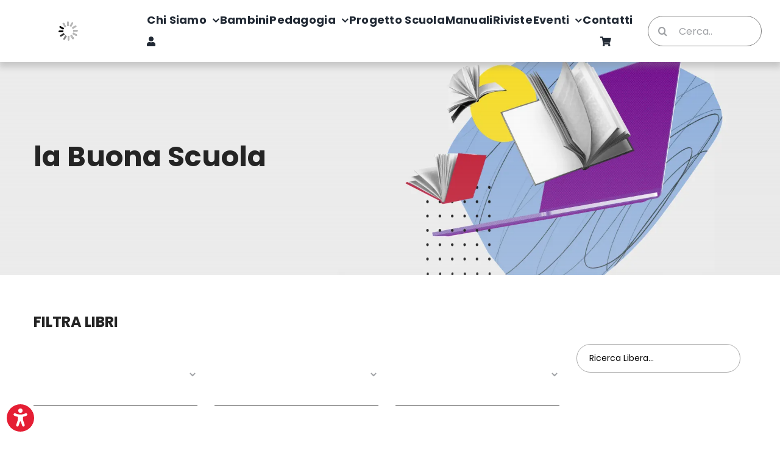

--- FILE ---
content_type: text/html; charset=UTF-8
request_url: https://www.edizionianicia.it/shop-prodotto/la-buona-scuola/
body_size: 26667
content:
<!DOCTYPE html>
<html class="avada-html-layout-wide avada-html-header-position-top avada-html-is-archive avada-is-100-percent-template" lang="it-IT">
<head>
	<meta http-equiv="X-UA-Compatible" content="IE=edge" />
	<meta http-equiv="Content-Type" content="text/html; charset=utf-8"/>

<!-- Meta Pixel Code 
<script>
    !function(f,b,e,v,n,t,s)
    {if(f.fbq)return;n=f.fbq=function(){n.callMethod?
    n.callMethod.apply(n,arguments):n.queue.push(arguments)};
    if(!f._fbq)f._fbq=n;n.push=n;n.loaded=!0;n.version='2.0';
    n.queue=[];t=b.createElement(e);t.async=!0;
    t.src=v;s=b.getElementsByTagName(e)[0];
    s.parentNode.insertBefore(t,s)}(window, document,'script',
    'https://connect.facebook.net/en_US/fbevents.js');
    fbq('init', '431527758067312');
    fbq('track', 'PageView');
    fbq('track', 'ViewContent');
</script> 
<meta property="product:price:amount" >
<meta property="product:price:currency" content="EUR">
<meta property="product:retailer_item_id">
<meta property="product:availability" content="in stock">
<noscript>
<img height="1" width="1" style="display:none"
src="https://www.facebook.com/tr?id=431527758067312&ev=PageView&noscript=1"
/>
</noscript>
End Meta Pixel Code -->
    <meta name="viewport" content="width=device-width, initial-scale=1" />
	<meta name='robots' content='index, follow, max-image-preview:large, max-snippet:-1, max-video-preview:-1' />
	<style>img:is([sizes="auto" i], [sizes^="auto," i]) { contain-intrinsic-size: 3000px 1500px }</style>
		<!-- Pixel Cat Facebook Pixel Code -->
	<script>
	!function(f,b,e,v,n,t,s){if(f.fbq)return;n=f.fbq=function(){n.callMethod?
	n.callMethod.apply(n,arguments):n.queue.push(arguments)};if(!f._fbq)f._fbq=n;
	n.push=n;n.loaded=!0;n.version='2.0';n.queue=[];t=b.createElement(e);t.async=!0;
	t.src=v;s=b.getElementsByTagName(e)[0];s.parentNode.insertBefore(t,s)}(window,
	document,'script','https://connect.facebook.net/en_US/fbevents.js' );
	fbq( 'init', '431527758067312' );fbq( 'init', '431527758067312' );	</script>
	<!-- DO NOT MODIFY -->
	<!-- End Facebook Pixel Code -->
	
	<!-- This site is optimized with the Yoast SEO plugin v26.7 - https://yoast.com/wordpress/plugins/seo/ -->
	<title>la Buona Scuola Archivi - Edizioni Anicia</title>
	<link rel="canonical" href="https://www.edizionianicia.it/shop-prodotto/la-buona-scuola/" />
	<meta property="og:locale" content="it_IT" />
	<meta property="og:type" content="article" />
	<meta property="og:title" content="la Buona Scuola Archivi - Edizioni Anicia" />
	<meta property="og:url" content="https://www.edizionianicia.it/shop-prodotto/la-buona-scuola/" />
	<meta property="og:site_name" content="Edizioni Anicia" />
	<meta name="twitter:card" content="summary_large_image" />
	<script type="application/ld+json" class="yoast-schema-graph">{"@context":"https://schema.org","@graph":[{"@type":"CollectionPage","@id":"https://www.edizionianicia.it/shop-prodotto/la-buona-scuola/","url":"https://www.edizionianicia.it/shop-prodotto/la-buona-scuola/","name":"la Buona Scuola Archivi - Edizioni Anicia","isPartOf":{"@id":"https://www.edizionianicia.it/#website"},"primaryImageOfPage":{"@id":"https://www.edizionianicia.it/shop-prodotto/la-buona-scuola/#primaryimage"},"image":{"@id":"https://www.edizionianicia.it/shop-prodotto/la-buona-scuola/#primaryimage"},"thumbnailUrl":"https://www.edizionianicia.it/wp-content/uploads/2018/02/p_5_8_5_585-Costruire-il-Piano-Triennale-dellOfferta-Formativa-scaled.jpg","breadcrumb":{"@id":"https://www.edizionianicia.it/shop-prodotto/la-buona-scuola/#breadcrumb"},"inLanguage":"it-IT"},{"@type":"ImageObject","inLanguage":"it-IT","@id":"https://www.edizionianicia.it/shop-prodotto/la-buona-scuola/#primaryimage","url":"https://www.edizionianicia.it/wp-content/uploads/2018/02/p_5_8_5_585-Costruire-il-Piano-Triennale-dellOfferta-Formativa-scaled.jpg","contentUrl":"https://www.edizionianicia.it/wp-content/uploads/2018/02/p_5_8_5_585-Costruire-il-Piano-Triennale-dellOfferta-Formativa-scaled.jpg","width":1600,"height":2560,"caption":"Costruire il Piano Triennale dell'Offerta Formativa"},{"@type":"BreadcrumbList","@id":"https://www.edizionianicia.it/shop-prodotto/la-buona-scuola/#breadcrumb","itemListElement":[{"@type":"ListItem","position":1,"name":"Home","item":"https://www.edizionianicia.it/"},{"@type":"ListItem","position":2,"name":"la Buona Scuola"}]},{"@type":"WebSite","@id":"https://www.edizionianicia.it/#website","url":"https://www.edizionianicia.it/","name":"Edizioni Anicia","description":"","potentialAction":[{"@type":"SearchAction","target":{"@type":"EntryPoint","urlTemplate":"https://www.edizionianicia.it/?s={search_term_string}"},"query-input":{"@type":"PropertyValueSpecification","valueRequired":true,"valueName":"search_term_string"}}],"inLanguage":"it-IT"}]}</script>
	<!-- / Yoast SEO plugin. -->


<link rel='dns-prefetch' href='//cdn.iubenda.com' />
<link rel='dns-prefetch' href='//www.googletagmanager.com' />
<link rel="alternate" type="application/rss+xml" title="Edizioni Anicia &raquo; Feed" href="https://www.edizionianicia.it/feed/" />
<link rel="alternate" type="text/calendar" title="Edizioni Anicia &raquo; iCal Feed" href="https://www.edizionianicia.it/eventi/?ical=1" />
					<link rel="shortcut icon" href="https://www.edizionianicia.it/wp-content/uploads/2021/04/edizioni-anicia-fav-64x64-1.png" type="image/x-icon" />
		
					<!-- Apple Touch Icon -->
			<link rel="apple-touch-icon" sizes="180x180" href="https://www.edizionianicia.it/wp-content/uploads/2021/04/edizioni-anicia-fav-180x180-1.png">
		
					<!-- Android Icon -->
			<link rel="icon" sizes="192x192" href="https://www.edizionianicia.it/wp-content/uploads/2021/04/edizioni-anicia-fav-120x120-1.png">
		
					<!-- MS Edge Icon -->
			<meta name="msapplication-TileImage" content="https://www.edizionianicia.it/wp-content/uploads/2021/04/edizioni-anicia-fav-152x152-1.png">
				<link rel="alternate" type="application/rss+xml" title="Feed Edizioni Anicia &raquo; la Buona Scuola Tag" href="https://www.edizionianicia.it/shop-prodotto/la-buona-scuola/feed/" />
<style id='woocommerce-inline-inline-css' type='text/css'>
.woocommerce form .form-row .required { visibility: visible; }
</style>
<link rel='stylesheet' id='wpo_min-header-0-css' href='https://www.edizionianicia.it/wp-content/cache/wpo-minify/1763634228/assets/wpo-minify-header-c81f53e9.min.css' type='text/css' media='all' />
<script type="text/javascript" id="woocommerce-google-analytics-integration-gtag-js-after">
/* <![CDATA[ */
/* Google Analytics for WooCommerce (gtag.js) */
					window.dataLayer = window.dataLayer || [];
					function gtag(){dataLayer.push(arguments);}
					// Set up default consent state.
					for ( const mode of [{"analytics_storage":"denied","ad_storage":"denied","ad_user_data":"denied","ad_personalization":"denied","region":["AT","BE","BG","HR","CY","CZ","DK","EE","FI","FR","DE","GR","HU","IS","IE","IT","LV","LI","LT","LU","MT","NL","NO","PL","PT","RO","SK","SI","ES","SE","GB","CH"]}] || [] ) {
						gtag( "consent", "default", { "wait_for_update": 500, ...mode } );
					}
					gtag("js", new Date());
					gtag("set", "developer_id.dOGY3NW", true);
					gtag("config", "G-FZTW3KT9TJ", {"track_404":true,"allow_google_signals":true,"logged_in":false,"linker":{"domains":[],"allow_incoming":false},"custom_map":{"dimension1":"logged_in"}});
/* ]]> */
</script>

<script  type="text/javascript" class=" _iub_cs_skip" type="text/javascript" id="iubenda-head-inline-scripts-0">
/* <![CDATA[ */

var _iub = _iub || [];
_iub.csConfiguration = {"consentOnContinuedBrowsing":false,"cookiePolicyInOtherWindow":true,"countryDetection":true,"gdprAppliesGlobally":false,"invalidateConsentWithoutLog":true,"perPurposeConsent":true,"siteId":2538489,"whitelabel":true,"cookiePolicyId":67543444,"lang":"it", "banner":{ "acceptButtonCaptionColor":"#FFFFFF","acceptButtonColor":"#E51E34","acceptButtonDisplay":true,"backgroundColor":"#FFFFFF","backgroundOverlay":true,"closeButtonRejects":true,"customizeButtonCaptionColor":"#000000","customizeButtonColor":"#CCCCCC","customizeButtonDisplay":true,"explicitWithdrawal":true,"position":"bottom","rejectButtonCaptionColor":"#000000","rejectButtonColor":"#CCCCCC","rejectButtonDisplay":true,"textColor":"#000000" }};
/* ]]> */
</script>
<script  type="text/javascript" src="//cdn.iubenda.com/cs/iubenda_cs.js" charset="UTF-8" async="async" class=" _iub_cs_skip" type="text/javascript" src="//cdn.iubenda.com/cs/iubenda_cs.js" id="iubenda-head-scripts-0-js"></script>
<script type="text/javascript" src="https://www.edizionianicia.it/wp-includes/js/jquery/jquery.min.js" id="jquery-core-js"></script>
<script type="text/javascript" src="https://www.edizionianicia.it/wp-includes/js/jquery/jquery-migrate.min.js" id="jquery-migrate-js"></script>
<script type="text/javascript" src="https://www.edizionianicia.it/wp-content/plugins/woocommerce/assets/js/jquery-blockui/jquery.blockUI.min.js" id="wc-jquery-blockui-js" defer="defer" data-wp-strategy="defer"></script>
<script type="text/javascript" id="wc-add-to-cart-js-extra">
/* <![CDATA[ */
var wc_add_to_cart_params = {"ajax_url":"\/wp-admin\/admin-ajax.php","wc_ajax_url":"\/?wc-ajax=%%endpoint%%","i18n_view_cart":"Visualizza carrello","cart_url":"https:\/\/www.edizionianicia.it\/carrello\/","is_cart":"","cart_redirect_after_add":"no"};
/* ]]> */
</script>
<script type="text/javascript" src="https://www.edizionianicia.it/wp-content/plugins/woocommerce/assets/js/frontend/add-to-cart.min.js" id="wc-add-to-cart-js" defer="defer" data-wp-strategy="defer"></script>
<script type="text/javascript" src="https://www.edizionianicia.it/wp-content/plugins/woocommerce/assets/js/js-cookie/js.cookie.min.js" id="wc-js-cookie-js" defer="defer" data-wp-strategy="defer"></script>
<script type="text/javascript" id="woocommerce-js-extra">
/* <![CDATA[ */
var woocommerce_params = {"ajax_url":"\/wp-admin\/admin-ajax.php","wc_ajax_url":"\/?wc-ajax=%%endpoint%%","i18n_password_show":"Mostra password","i18n_password_hide":"Nascondi password"};
/* ]]> */
</script>
<script type="text/javascript" src="https://www.edizionianicia.it/wp-content/plugins/woocommerce/assets/js/frontend/woocommerce.min.js" id="woocommerce-js" defer="defer" data-wp-strategy="defer"></script>
<link rel="https://api.w.org/" href="https://www.edizionianicia.it/wp-json/" /><link rel="alternate" title="JSON" type="application/json" href="https://www.edizionianicia.it/wp-json/wp/v2/product_tag/3770" /><link rel="EditURI" type="application/rsd+xml" title="RSD" href="https://www.edizionianicia.it/xmlrpc.php?rsd" />
<meta name="generator" content="WordPress 6.8.3" />
<meta name="generator" content="WooCommerce 10.3.7" />
<meta name="tec-api-version" content="v1"><meta name="tec-api-origin" content="https://www.edizionianicia.it"><link rel="alternate" href="https://www.edizionianicia.it/wp-json/tribe/events/v1/" /><style type="text/css" id="css-fb-visibility">@media screen and (max-width: 640px){.fusion-no-small-visibility{display:none !important;}body .sm-text-align-center{text-align:center !important;}body .sm-text-align-left{text-align:left !important;}body .sm-text-align-right{text-align:right !important;}body .sm-flex-align-center{justify-content:center !important;}body .sm-flex-align-flex-start{justify-content:flex-start !important;}body .sm-flex-align-flex-end{justify-content:flex-end !important;}body .sm-mx-auto{margin-left:auto !important;margin-right:auto !important;}body .sm-ml-auto{margin-left:auto !important;}body .sm-mr-auto{margin-right:auto !important;}body .fusion-absolute-position-small{position:absolute;top:auto;width:100%;}.awb-sticky.awb-sticky-small{ position: sticky; top: var(--awb-sticky-offset,0); }}@media screen and (min-width: 641px) and (max-width: 1024px){.fusion-no-medium-visibility{display:none !important;}body .md-text-align-center{text-align:center !important;}body .md-text-align-left{text-align:left !important;}body .md-text-align-right{text-align:right !important;}body .md-flex-align-center{justify-content:center !important;}body .md-flex-align-flex-start{justify-content:flex-start !important;}body .md-flex-align-flex-end{justify-content:flex-end !important;}body .md-mx-auto{margin-left:auto !important;margin-right:auto !important;}body .md-ml-auto{margin-left:auto !important;}body .md-mr-auto{margin-right:auto !important;}body .fusion-absolute-position-medium{position:absolute;top:auto;width:100%;}.awb-sticky.awb-sticky-medium{ position: sticky; top: var(--awb-sticky-offset,0); }}@media screen and (min-width: 1025px){.fusion-no-large-visibility{display:none !important;}body .lg-text-align-center{text-align:center !important;}body .lg-text-align-left{text-align:left !important;}body .lg-text-align-right{text-align:right !important;}body .lg-flex-align-center{justify-content:center !important;}body .lg-flex-align-flex-start{justify-content:flex-start !important;}body .lg-flex-align-flex-end{justify-content:flex-end !important;}body .lg-mx-auto{margin-left:auto !important;margin-right:auto !important;}body .lg-ml-auto{margin-left:auto !important;}body .lg-mr-auto{margin-right:auto !important;}body .fusion-absolute-position-large{position:absolute;top:auto;width:100%;}.awb-sticky.awb-sticky-large{ position: sticky; top: var(--awb-sticky-offset,0); }}</style>	<noscript><style>.woocommerce-product-gallery{ opacity: 1 !important; }</style></noscript>
	<style type="text/css" id="custom-background-css">
body.custom-background { background-color: #ffffff; }
</style>
			<script type="text/javascript">
			var doc = document.documentElement;
			doc.setAttribute( 'data-useragent', navigator.userAgent );
		</script>
		
	<script>
    // Initialize the data layer for Google Tag Manager (this should mandatorily be done before the Cookie Solution is loaded)
    window.dataLayer = window.dataLayer || [];
    function gtag() {
        dataLayer.push(arguments);
    }
    // Default consent mode is "denied" for both ads and analytics, but delay for 2 seconds until the Cookie Solution is loaded
    gtag("consent", "default", {
        ad_storage: "denied",
        analytics_storage: "denied",
        wait_for_update: 2000 // milliseconds
    });
    // Improve ad click measurement quality (optional)
    gtag('set', 'url_passthrough', true);
    // Further redact your ads data (optional)
    gtag("set", "ads_data_redaction", true);
</script>



<meta name="facebook-domain-verification" content="clu8vyz2wmxtzndobaqmap9h7vwel6" />
<meta name="google-site-verification" content="Zn9HDX31R1c2oORNHFZzCzccqX14x1LSgxDRF03iank" />
<meta name="google-site-verification" content="Zn9HDX31R1c2oORNHFZzCzccqX14x1LSgxDRF03iank" /></head>

<body class="archive tax-product_tag term-la-buona-scuola term-3770 custom-background wp-theme-Avada wp-child-theme-Avada-Child-Theme theme-Avada woocommerce woocommerce-page woocommerce-no-js tribe-no-js fusion-image-hovers fusion-pagination-sizing fusion-button_type-flat fusion-button_span-no fusion-button_gradient-linear avada-image-rollover-circle-no avada-image-rollover-no fusion-body ltr fusion-sticky-header no-tablet-sticky-header no-mobile-sticky-header no-mobile-slidingbar avada-has-rev-slider-styles fusion-disable-outline fusion-sub-menu-fade mobile-logo-pos-left layout-wide-mode avada-has-boxed-modal-shadow-none layout-scroll-offset-full avada-has-zero-margin-offset-top fusion-top-header menu-text-align-left fusion-woo-product-design-classic fusion-woo-shop-page-columns-3 fusion-woo-related-columns-3 fusion-woo-archive-page-columns-3 fusion-woocommerce-equal-heights avada-has-woo-gallery-disabled woo-sale-badge-circle woo-outofstock-badge-top_bar mobile-menu-design-modern fusion-hide-pagination-text fusion-header-layout-v1 avada-responsive avada-footer-fx-none avada-menu-highlight-style-textcolor fusion-search-form-classic fusion-main-menu-search-overlay fusion-avatar-square avada-sticky-shrinkage avada-dropdown-styles avada-blog-layout-medium avada-blog-archive-layout-medium avada-ec-not-100-width avada-ec-meta-layout-sidebar avada-header-shadow-yes avada-menu-icon-position-left avada-has-megamenu-shadow avada-has-mainmenu-dropdown-divider avada-has-header-100-width avada-has-pagetitle-100-width avada-has-mobile-menu-search avada-has-main-nav-search-icon avada-has-breadcrumb-mobile-hidden avada-has-titlebar-hide avada-has-pagination-padding avada-flyout-menu-direction-fade avada-ec-views-v2" data-awb-post-id="23234">
		<a class="skip-link screen-reader-text" href="#content">Salta al contenuto</a>

	<div id="boxed-wrapper">
		
		<div id="wrapper" class="fusion-wrapper">
			<div id="home" style="position:relative;top:-1px;"></div>
												<div class="fusion-tb-header"><div class="fusion-fullwidth fullwidth-box fusion-builder-row-1 fusion-flex-container has-pattern-background has-mask-background hundred-percent-fullwidth non-hundred-percent-height-scrolling fusion-custom-z-index" style="--awb-border-radius-top-left:0px;--awb-border-radius-top-right:0px;--awb-border-radius-bottom-right:0px;--awb-border-radius-bottom-left:0px;--awb-z-index:99;--awb-flex-wrap:wrap;--awb-box-shadow:0px 6px 10px 2px rgba(128,128,128,0.35);" ><div class="fusion-builder-row fusion-row fusion-flex-align-items-center fusion-flex-content-wrap" style="width:104% !important;max-width:104% !important;margin-left: calc(-4% / 2 );margin-right: calc(-4% / 2 );"><div class="fusion-layout-column fusion_builder_column fusion-builder-column-0 fusion_builder_column_1_6 1_6 fusion-flex-column fusion-column-inner-bg-wrapper" style="--awb-inner-bg-size:cover;--awb-width-large:16.666666666667%;--awb-margin-top-large:15px;--awb-spacing-right-large:11.52%;--awb-margin-bottom-large:15px;--awb-spacing-left-large:11.52%;--awb-width-medium:20%;--awb-order-medium:0;--awb-spacing-right-medium:9.6%;--awb-spacing-left-medium:9.6%;--awb-width-small:40%;--awb-order-small:0;--awb-spacing-right-small:4.8%;--awb-spacing-left-small:4.8%;" data-scroll-devices="small-visibility,medium-visibility,large-visibility"><span class="fusion-column-inner-bg hover-type-none"><a class="fusion-column-anchor" href="https://www.edizionianicia.it/"><span class="fusion-column-inner-bg-image"></span></a></span><div class="fusion-column-wrapper fusion-column-has-shadow fusion-flex-justify-content-flex-start fusion-content-layout-column"><div class="fusion-image-element " style="--awb-caption-title-font-family:var(--h2_typography-font-family);--awb-caption-title-font-weight:var(--h2_typography-font-weight);--awb-caption-title-font-style:var(--h2_typography-font-style);--awb-caption-title-size:var(--h2_typography-font-size);--awb-caption-title-transform:var(--h2_typography-text-transform);--awb-caption-title-line-height:var(--h2_typography-line-height);--awb-caption-title-letter-spacing:var(--h2_typography-letter-spacing);"><span class=" has-fusion-standard-logo has-fusion-sticky-logo has-fusion-mobile-logo fusion-imageframe imageframe-none imageframe-1 hover-type-none"><img decoding="async" src="//www.edizionianicia.it/wp-content/plugins/a3-lazy-load/assets/images/lazy_placeholder.gif" data-lazy-type="image" data-src="https://www.edizionianicia.it/wp-content/uploads/2021/04/edizioni-anicia-logo.png" srcset="" data-srcset="https://www.edizionianicia.it/wp-content/uploads/2021/04/edizioni-anicia-logo.png 1x, https://www.edizionianicia.it/wp-content/uploads/2021/04/edizioni-anicia-logo@2x.png 2x" style="max-height:50px;height:auto;" retina_url="https://www.edizionianicia.it/wp-content/uploads/2021/04/edizioni-anicia-logo@2x.png" width="200" height="50" class="lazy lazy-hidden img-responsive fusion-standard-logo" alt="Edizioni Anicia Logo" /><noscript><img decoding="async" src="https://www.edizionianicia.it/wp-content/uploads/2021/04/edizioni-anicia-logo.png" srcset="https://www.edizionianicia.it/wp-content/uploads/2021/04/edizioni-anicia-logo.png 1x, https://www.edizionianicia.it/wp-content/uploads/2021/04/edizioni-anicia-logo@2x.png 2x" style="max-height:50px;height:auto;" retina_url="https://www.edizionianicia.it/wp-content/uploads/2021/04/edizioni-anicia-logo@2x.png" width="200" height="50" class="img-responsive fusion-standard-logo" alt="Edizioni Anicia Logo" /></noscript><img decoding="async" src="//www.edizionianicia.it/wp-content/plugins/a3-lazy-load/assets/images/lazy_placeholder.gif" data-lazy-type="image" data-src="https://www.edizionianicia.it/wp-content/uploads/2021/04/edizioni-anicia-logo.png" srcset="" data-srcset="https://www.edizionianicia.it/wp-content/uploads/2021/04/edizioni-anicia-logo.png 1x, https://www.edizionianicia.it/wp-content/uploads/2021/04/edizioni-anicia-logo@2x.png 2x" style="max-height:50px;height:auto;" retina_url="https://www.edizionianicia.it/wp-content/uploads/2021/04/edizioni-anicia-logo@2x.png" width="200" height="50" class="lazy lazy-hidden img-responsive fusion-sticky-logo" alt="Edizioni Anicia Logo" /><noscript><img decoding="async" src="https://www.edizionianicia.it/wp-content/uploads/2021/04/edizioni-anicia-logo.png" srcset="https://www.edizionianicia.it/wp-content/uploads/2021/04/edizioni-anicia-logo.png 1x, https://www.edizionianicia.it/wp-content/uploads/2021/04/edizioni-anicia-logo@2x.png 2x" style="max-height:50px;height:auto;" retina_url="https://www.edizionianicia.it/wp-content/uploads/2021/04/edizioni-anicia-logo@2x.png" width="200" height="50" class="img-responsive fusion-sticky-logo" alt="Edizioni Anicia Logo" /></noscript><img decoding="async" src="//www.edizionianicia.it/wp-content/plugins/a3-lazy-load/assets/images/lazy_placeholder.gif" data-lazy-type="image" data-src="https://www.edizionianicia.it/wp-content/uploads/2021/04/edizioni-anicia-logo.png" srcset="" data-srcset="https://www.edizionianicia.it/wp-content/uploads/2021/04/edizioni-anicia-logo.png 1x, https://www.edizionianicia.it/wp-content/uploads/2021/04/edizioni-anicia-logo@2x.png 2x" style="max-height:50px;height:auto;" retina_url="https://www.edizionianicia.it/wp-content/uploads/2021/04/edizioni-anicia-logo@2x.png" width="200" height="50" class="lazy lazy-hidden img-responsive fusion-mobile-logo" alt="Edizioni Anicia Logo" /><noscript><img decoding="async" src="https://www.edizionianicia.it/wp-content/uploads/2021/04/edizioni-anicia-logo.png" srcset="https://www.edizionianicia.it/wp-content/uploads/2021/04/edizioni-anicia-logo.png 1x, https://www.edizionianicia.it/wp-content/uploads/2021/04/edizioni-anicia-logo@2x.png 2x" style="max-height:50px;height:auto;" retina_url="https://www.edizionianicia.it/wp-content/uploads/2021/04/edizioni-anicia-logo@2x.png" width="200" height="50" class="img-responsive fusion-mobile-logo" alt="Edizioni Anicia Logo" /></noscript></span></div></div></div><div class="fusion-layout-column fusion_builder_column fusion-builder-column-1 fusion_builder_column_2_3 2_3 fusion-flex-column fusion-no-small-visibility fusion-no-medium-visibility" style="--awb-bg-size:cover;--awb-width-large:66.666666666667%;--awb-margin-top-large:15px;--awb-spacing-right-large:2.88%;--awb-margin-bottom-large:15px;--awb-spacing-left-large:2.88%;--awb-width-medium:10%;--awb-order-medium:2;--awb-spacing-right-medium:19.2%;--awb-spacing-left-medium:19.2%;--awb-width-small:50%;--awb-order-small:0;--awb-spacing-right-small:3.84%;--awb-spacing-left-small:3.84%;" data-scroll-devices="small-visibility,medium-visibility,large-visibility"><div class="fusion-column-wrapper fusion-column-has-shadow fusion-flex-justify-content-space-between fusion-content-layout-column"><nav class="awb-menu awb-menu_row awb-menu_em-hover mobile-mode-collapse-to-button awb-menu_icons-left awb-menu_dc-yes mobile-trigger-fullwidth-off awb-menu_mobile-toggle awb-menu_indent-left mobile-size-full-absolute loading mega-menu-loading awb-menu_desktop awb-menu_dropdown awb-menu_expand-center awb-menu_transition-slide_down" style="--awb-font-size:18px;--awb-line-height:var(--awb-typography4-line-height);--awb-text-transform:capitalize;--awb-justify-content:space-between;--awb-letter-spacing:var(--awb-typography4-letter-spacing);--awb-active-color:var(--awb-color5);--awb-submenu-font-size:var(--awb-typography4-font-size);--awb-submenu-text-transform:none;--awb-submenu-max-width:200px;--awb-main-justify-content:flex-start;--awb-sub-justify-content:flex-start;--awb-mobile-nav-button-align-hor:flex-end;--awb-mobile-justify:flex-start;--awb-mobile-caret-left:auto;--awb-mobile-caret-right:0;--awb-box-shadow:4px 5px 4px 0px rgba(112,112,112,0.11);;--awb-fusion-font-family-typography:&quot;Poppins&quot;;--awb-fusion-font-style-typography:normal;--awb-fusion-font-weight-typography:700;--awb-fusion-font-family-submenu-typography:&quot;Poppins&quot;;--awb-fusion-font-style-submenu-typography:normal;--awb-fusion-font-weight-submenu-typography:500;--awb-fusion-font-family-mobile-typography:inherit;--awb-fusion-font-style-mobile-typography:normal;--awb-fusion-font-weight-mobile-typography:400;" aria-label="Portale edizioni Anicia - Main Menu 2" data-breakpoint="1024" data-count="0" data-transition-type="fade" data-transition-time="300" data-expand="center"><button type="button" class="awb-menu__m-toggle awb-menu__m-toggle_no-text" aria-expanded="false" aria-controls="menu-portale-edizioni-anicia-main-menu-2"><span class="awb-menu__m-toggle-inner"><span class="collapsed-nav-text"><span class="screen-reader-text">Toggle Navigation</span></span><span class="awb-menu__m-collapse-icon awb-menu__m-collapse-icon_no-text"><span class="awb-menu__m-collapse-icon-open awb-menu__m-collapse-icon-open_no-text fa-bars fas"></span><span class="awb-menu__m-collapse-icon-close awb-menu__m-collapse-icon-close_no-text fa-times fas"></span></span></span></button><ul id="menu-portale-edizioni-anicia-main-menu-2" class="fusion-menu awb-menu__main-ul awb-menu__main-ul_row"><li  id="menu-item-35266"  class="menu-item menu-item-type-post_type menu-item-object-page menu-item-has-children menu-item-35266 awb-menu__li awb-menu__main-li awb-menu__main-li_regular"  data-item-id="35266"><span class="awb-menu__main-background-default awb-menu__main-background-default_fade"></span><span class="awb-menu__main-background-active awb-menu__main-background-active_fade"></span><a  href="https://www.edizionianicia.it/chi-siamo/" class="awb-menu__main-a awb-menu__main-a_regular"><span class="menu-text">Chi Siamo</span><span class="awb-menu__open-nav-submenu-hover"></span></a><button type="button" aria-label="Open submenu of Chi Siamo" aria-expanded="false" class="awb-menu__open-nav-submenu_mobile awb-menu__open-nav-submenu_main"></button><ul class="awb-menu__sub-ul awb-menu__sub-ul_main"><li  id="menu-item-37621"  class="menu-item menu-item-type-post_type menu-item-object-page menu-item-37621 awb-menu__li awb-menu__sub-li" ><a  href="https://www.edizionianicia.it/chi-siamo/comitato-direttivo/" class="awb-menu__sub-a"><span>Comitato Direttivo</span></a></li><li  id="menu-item-37622"  class="menu-item menu-item-type-post_type menu-item-object-page menu-item-37622 awb-menu__li awb-menu__sub-li" ><a  href="https://www.edizionianicia.it/chi-siamo/codice-etico/" class="awb-menu__sub-a"><span>Codice Etico</span></a></li></ul></li><li  id="menu-item-35267"  class="menu-item menu-item-type-post_type menu-item-object-page menu-item-35267 awb-menu__li awb-menu__main-li awb-menu__main-li_regular"  data-item-id="35267"><span class="awb-menu__main-background-default awb-menu__main-background-default_fade"></span><span class="awb-menu__main-background-active awb-menu__main-background-active_fade"></span><a  href="https://www.edizionianicia.it/bambini/" class="awb-menu__main-a awb-menu__main-a_regular"><span class="menu-text">Bambini</span></a></li><li  id="menu-item-35269"  class="menu-item menu-item-type-post_type menu-item-object-page menu-item-has-children menu-item-35269 awb-menu__li awb-menu__main-li awb-menu__main-li_regular"  data-item-id="35269"><span class="awb-menu__main-background-default awb-menu__main-background-default_fade"></span><span class="awb-menu__main-background-active awb-menu__main-background-active_fade"></span><a  href="https://www.edizionianicia.it/pedagogia/" class="awb-menu__main-a awb-menu__main-a_regular"><span class="menu-text">Pedagogia</span><span class="awb-menu__open-nav-submenu-hover"></span></a><button type="button" aria-label="Open submenu of Pedagogia" aria-expanded="false" class="awb-menu__open-nav-submenu_mobile awb-menu__open-nav-submenu_main"></button><ul class="awb-menu__sub-ul awb-menu__sub-ul_main"><li  id="menu-item-35681"  class="menu-item menu-item-type-post_type menu-item-object-page menu-item-35681 awb-menu__li awb-menu__sub-li" ><a  href="https://www.edizionianicia.it/collane-pedagogia/" class="awb-menu__sub-a"><span>Collane</span></a></li></ul></li><li  id="menu-item-37614"  class="menu-item menu-item-type-post_type menu-item-object-page menu-item-37614 awb-menu__li awb-menu__main-li awb-menu__main-li_regular"  data-item-id="37614"><span class="awb-menu__main-background-default awb-menu__main-background-default_fade"></span><span class="awb-menu__main-background-active awb-menu__main-background-active_fade"></span><a  href="https://www.edizionianicia.it/progetto-scuola/" class="awb-menu__main-a awb-menu__main-a_regular"><span class="menu-text">Progetto scuola</span></a></li><li  id="menu-item-37623"  class="menu-item menu-item-type-post_type menu-item-object-page menu-item-37623 awb-menu__li awb-menu__main-li awb-menu__main-li_regular"  data-item-id="37623"><span class="awb-menu__main-background-default awb-menu__main-background-default_fade"></span><span class="awb-menu__main-background-active awb-menu__main-background-active_fade"></span><a  href="https://www.edizionianicia.it/manuali/" class="awb-menu__main-a awb-menu__main-a_regular"><span class="menu-text">Manuali</span></a></li><li  id="menu-item-35314"  class="menu-item menu-item-type-post_type menu-item-object-page menu-item-35314 awb-menu__li awb-menu__main-li awb-menu__main-li_regular"  data-item-id="35314"><span class="awb-menu__main-background-default awb-menu__main-background-default_fade"></span><span class="awb-menu__main-background-active awb-menu__main-background-active_fade"></span><a  href="https://www.edizionianicia.it/riviste/" class="awb-menu__main-a awb-menu__main-a_regular"><span class="menu-text">Riviste</span></a></li><li  id="menu-item-35270"  class="menu-item menu-item-type-post_type menu-item-object-page menu-item-has-children menu-item-35270 awb-menu__li awb-menu__main-li awb-menu__main-li_regular"  data-item-id="35270"><span class="awb-menu__main-background-default awb-menu__main-background-default_fade"></span><span class="awb-menu__main-background-active awb-menu__main-background-active_fade"></span><a  href="https://www.edizionianicia.it/eventi-anicia/" class="awb-menu__main-a awb-menu__main-a_regular"><span class="menu-text">Eventi</span><span class="awb-menu__open-nav-submenu-hover"></span></a><button type="button" aria-label="Open submenu of Eventi" aria-expanded="false" class="awb-menu__open-nav-submenu_mobile awb-menu__open-nav-submenu_main"></button><ul class="awb-menu__sub-ul awb-menu__sub-ul_main"><li  id="menu-item-37823"  class="menu-item menu-item-type-post_type menu-item-object-page menu-item-37823 awb-menu__li awb-menu__sub-li" ><a  href="https://www.edizionianicia.it/webinar/" class="awb-menu__sub-a"><span>Webinar</span></a></li></ul></li><li  id="menu-item-35271"  class="menu-item menu-item-type-post_type menu-item-object-page menu-item-35271 awb-menu__li awb-menu__main-li awb-menu__main-li_regular"  data-item-id="35271"><span class="awb-menu__main-background-default awb-menu__main-background-default_fade"></span><span class="awb-menu__main-background-active awb-menu__main-background-active_fade"></span><a  href="https://www.edizionianicia.it/contatta-edizioni-anicia/" class="awb-menu__main-a awb-menu__main-a_regular"><span class="menu-text">Contatti</span></a></li><li  id="menu-item-35275"  class="menu-item menu-item-type-post_type menu-item-object-page menu-item-35275 awb-menu__li awb-menu__main-li awb-menu__main-li_regular"  data-item-id="35275"><span class="awb-menu__main-background-default awb-menu__main-background-default_fade"></span><span class="awb-menu__main-background-active awb-menu__main-background-active_fade"></span><a  title="Profilo" href="https://www.edizionianicia.it/il-mio-account/" class="awb-menu__main-a awb-menu__main-a_regular awb-menu__main-a_icon-only fusion-flex-link"><span class="awb-menu__i awb-menu__i_main fusion-megamenu-icon"><i class="glyphicon fa-user fas" aria-hidden="true"></i></span><span class="menu-text"><span class="menu-title menu-title_no-desktop">Profilo</span></span></a></li><li  id="menu-item-35274"  class="menu-item menu-item-type-custom menu-item-object-custom fusion-widget-cart fusion-menu-cart avada-main-menu-cart fusion-menu-cart-hide-empty-counter menu-item-35274 awb-menu__li awb-menu__main-li awb-menu__main-li_regular"  data-item-id="35274"><span class="awb-menu__main-background-default awb-menu__main-background-default_fade"></span><span class="awb-menu__main-background-active awb-menu__main-background-active_fade"></span><a href="https://www.edizionianicia.it/carrello/" class="awb-menu__main-a awb-menu__main-a_regular awb-menu__main-a_icon-only fusion-flex-link"><span class="awb-menu__i awb-menu__i_main"><i class="glyphicon fa-shopping-cart fas" aria-hidden="true"></i></span><span class="menu-text menu-text_no-desktop">Carrello</span><span class="fusion-widget-cart-number" style="" data-digits="1" data-cart-count="0">0</span></a></li></ul></nav></div></div><div class="fusion-layout-column fusion_builder_column fusion-builder-column-2 fusion_builder_column_2_3 2_3 fusion-flex-column fusion-no-large-visibility" style="--awb-z-index:9999;--awb-bg-size:cover;--awb-width-large:66.666666666667%;--awb-margin-top-large:15px;--awb-spacing-right-large:2.88%;--awb-margin-bottom-large:15px;--awb-spacing-left-large:2.88%;--awb-width-medium:20%;--awb-order-medium:2;--awb-margin-top-medium:0px;--awb-spacing-right-medium:9.6%;--awb-margin-bottom-medium:0px;--awb-spacing-left-medium:9.6%;--awb-width-small:60%;--awb-order-small:0;--awb-spacing-right-small:3.2%;--awb-spacing-left-small:3.2%;" data-scroll-devices="small-visibility,medium-visibility,large-visibility"><div class="fusion-column-wrapper fusion-column-has-shadow fusion-flex-justify-content-flex-end fusion-content-layout-row fusion-flex-align-items-center"><nav class="awb-menu awb-menu_row awb-menu_em-click mobile-mode-collapse-to-button awb-menu_icons-left awb-menu_dc-yes mobile-trigger-fullwidth-off awb-menu_mobile-toggle awb-menu_indent-left mobile-size-full-absolute loading mega-menu-loading awb-menu_desktop awb-menu_flyout awb-menu_flyout__fade" style="--awb-font-size:18px;--awb-line-height:var(--awb-typography4-line-height);--awb-text-transform:capitalize;--awb-justify-content:space-between;--awb-items-padding-left:15px;--awb-letter-spacing:var(--awb-typography4-letter-spacing);--awb-active-color:var(--awb-color5);--awb-submenu-font-size:var(--awb-typography4-font-size);--awb-submenu-text-transform:none;--awb-submenu-max-width:100%;--awb-main-justify-content:flex-start;--awb-mobile-nav-button-align-hor:flex-end;--awb-mobile-justify:flex-start;--awb-mobile-caret-left:auto;--awb-mobile-caret-right:0;--awb-fusion-font-family-typography:&quot;Poppins&quot;;--awb-fusion-font-style-typography:normal;--awb-fusion-font-weight-typography:700;--awb-fusion-font-family-submenu-typography:&quot;Poppins&quot;;--awb-fusion-font-style-submenu-typography:normal;--awb-fusion-font-weight-submenu-typography:500;--awb-fusion-font-family-mobile-typography:inherit;--awb-fusion-font-style-mobile-typography:normal;--awb-fusion-font-weight-mobile-typography:400;" aria-label="Carrello" data-breakpoint="0" data-count="1" data-transition-type="fade" data-transition-time="300"><button type="button" class="awb-menu__flyout-close" onClick="fusionNavCloseFlyoutSub(this);"></button><ul id="menu-carrello" class="fusion-menu awb-menu__main-ul awb-menu__main-ul_row"><li  id="menu-item-36239"  class="menu-item menu-item-type-custom menu-item-object-custom fusion-widget-cart fusion-menu-cart avada-main-menu-cart fusion-menu-cart-hide-empty-counter menu-item-36239 awb-menu__li awb-menu__main-li awb-menu__main-li_regular"  data-item-id="36239"><span class="awb-menu__main-background-default awb-menu__main-background-default_fade"></span><span class="awb-menu__main-background-active awb-menu__main-background-active_fade"></span><a href="https://www.edizionianicia.it/carrello/" class="awb-menu__main-a awb-menu__main-a_regular awb-menu__main-a_icon-only fusion-flex-link"><span class="awb-menu__i awb-menu__i_main"><i class="glyphicon fa-shopping-cart fas" aria-hidden="true"></i></span><span class="menu-text menu-text_no-desktop">Carrello</span></a></li><li  id="menu-item-36240"  class="menu-item menu-item-type-custom menu-item-object-custom menu-item-has-children avada-menu-login-box menu-item-36240 awb-menu__li awb-menu__main-li awb-menu__main-li_regular fusion-flyout-menu-item-last"  data-item-id="36240"><span class="awb-menu__main-background-default awb-menu__main-background-default_fade"></span><span class="awb-menu__main-background-active awb-menu__main-background-active_fade"></span><a href="https://www.edizionianicia.it/il-mio-account/" aria-haspopup="true" class="awb-menu__main-a awb-menu__main-a_regular awb-menu__main-a_icon-only fusion-flex-link"><span class="awb-menu__i awb-menu__i_main"><i class="glyphicon fa-user fas" aria-hidden="true"></i></span><span class="menu-text menu-text_no-desktop">Account</span></a><button type="button" aria-label="Open Profile Submenu" aria-expanded="false" class="awb-menu__open-nav-submenu_mobile awb-menu__open-nav-submenu_click awb-menu__open-nav-submenu_main awb-menu__open-nav-submenu_needs-spacing"></button><ul class="awb-menu__sub-ul awb-menu__sub-ul_main"><li class="awb-menu__account-li"><form action="https://www.edizionianicia.it/wp-login.php" name="loginform" method="post"><div class="awb-menu__input-wrap"><label class="screen-reader-text hidden" for="username-carrello-696bd2832e03c">Username:</label><input type="text" class="input-text" name="log" id="username-carrello-696bd2832e03c" value="" placeholder="Username" /></div><div class="awb-menu__input-wrap"><label class="screen-reader-text hidden" for="password-carrello-696bd2832e03c">Password:</label><input type="password" class="input-text" name="pwd" id="password-carrello-696bd2832e03c" value="" placeholder="Password" /></div><label class="awb-menu__login-remember" for="awb-menu__remember-carrello-696bd2832e03c"><input name="rememberme" type="checkbox" id="awb-menu__remember-carrello-696bd2832e03c" value="forever"> Ricordami</label><input type="hidden" name="fusion_woo_login_box" value="true" /><div class="awb-menu__login-links"><input type="submit" name="wp-submit" id="wp-submit-carrello-696bd2832e03c" class="button button-small default comment-submit" value="Accedi"><input type="hidden" name="redirect" value=""></div><div class="awb-menu__login-reg"><a href="https://www.edizionianicia.it/il-mio-account/" title="Registrati">Registrati</a></div></form></li></ul></li></ul></nav><nav class="awb-menu awb-menu_row awb-menu_em-hover mobile-mode-collapse-to-button awb-menu_icons-left awb-menu_dc-yes mobile-trigger-fullwidth-off awb-menu_mobile-toggle awb-menu_indent-left mobile-size-full-absolute loading mega-menu-loading awb-menu_desktop awb-menu_dropdown awb-menu_expand-center awb-menu_transition-slide_down" style="--awb-font-size:18px;--awb-line-height:var(--awb-typography4-line-height);--awb-text-transform:capitalize;--awb-justify-content:space-between;--awb-letter-spacing:var(--awb-typography4-letter-spacing);--awb-active-color:var(--awb-color5);--awb-submenu-font-size:var(--awb-typography4-font-size);--awb-submenu-text-transform:none;--awb-submenu-max-width:120px;--awb-main-justify-content:flex-start;--awb-sub-justify-content:center;--awb-mobile-nav-button-align-hor:flex-end;--awb-mobile-justify:flex-start;--awb-mobile-caret-left:auto;--awb-mobile-caret-right:0;--awb-box-shadow:4px 5px 4px 0px rgba(112,112,112,0.11);;--awb-fusion-font-family-typography:&quot;Poppins&quot;;--awb-fusion-font-style-typography:normal;--awb-fusion-font-weight-typography:700;--awb-fusion-font-family-submenu-typography:&quot;Poppins&quot;;--awb-fusion-font-style-submenu-typography:normal;--awb-fusion-font-weight-submenu-typography:500;--awb-fusion-font-family-mobile-typography:inherit;--awb-fusion-font-style-mobile-typography:normal;--awb-fusion-font-weight-mobile-typography:400;" aria-label="Portale edizioni Anicia - Main Menu 2" data-breakpoint="1024" data-count="2" data-transition-type="fade" data-transition-time="300" data-expand="center"><button type="button" class="awb-menu__m-toggle awb-menu__m-toggle_no-text" aria-expanded="false" aria-controls="menu-portale-edizioni-anicia-main-menu-2"><span class="awb-menu__m-toggle-inner"><span class="collapsed-nav-text"><span class="screen-reader-text">Toggle Navigation</span></span><span class="awb-menu__m-collapse-icon awb-menu__m-collapse-icon_no-text"><span class="awb-menu__m-collapse-icon-open awb-menu__m-collapse-icon-open_no-text fa-bars fas"></span><span class="awb-menu__m-collapse-icon-close awb-menu__m-collapse-icon-close_no-text fa-times fas"></span></span></span></button><ul id="menu-portale-edizioni-anicia-main-menu-3" class="fusion-menu awb-menu__main-ul awb-menu__main-ul_row"><li   class="menu-item menu-item-type-post_type menu-item-object-page menu-item-has-children menu-item-35266 awb-menu__li awb-menu__main-li awb-menu__main-li_regular"  data-item-id="35266"><span class="awb-menu__main-background-default awb-menu__main-background-default_fade"></span><span class="awb-menu__main-background-active awb-menu__main-background-active_fade"></span><a  href="https://www.edizionianicia.it/chi-siamo/" class="awb-menu__main-a awb-menu__main-a_regular"><span class="menu-text">Chi Siamo</span><span class="awb-menu__open-nav-submenu-hover"></span></a><button type="button" aria-label="Open submenu of Chi Siamo" aria-expanded="false" class="awb-menu__open-nav-submenu_mobile awb-menu__open-nav-submenu_main"></button><ul class="awb-menu__sub-ul awb-menu__sub-ul_main"><li   class="menu-item menu-item-type-post_type menu-item-object-page menu-item-37621 awb-menu__li awb-menu__sub-li" ><a  href="https://www.edizionianicia.it/chi-siamo/comitato-direttivo/" class="awb-menu__sub-a"><span>Comitato Direttivo</span></a></li><li   class="menu-item menu-item-type-post_type menu-item-object-page menu-item-37622 awb-menu__li awb-menu__sub-li" ><a  href="https://www.edizionianicia.it/chi-siamo/codice-etico/" class="awb-menu__sub-a"><span>Codice Etico</span></a></li></ul></li><li   class="menu-item menu-item-type-post_type menu-item-object-page menu-item-35267 awb-menu__li awb-menu__main-li awb-menu__main-li_regular"  data-item-id="35267"><span class="awb-menu__main-background-default awb-menu__main-background-default_fade"></span><span class="awb-menu__main-background-active awb-menu__main-background-active_fade"></span><a  href="https://www.edizionianicia.it/bambini/" class="awb-menu__main-a awb-menu__main-a_regular"><span class="menu-text">Bambini</span></a></li><li   class="menu-item menu-item-type-post_type menu-item-object-page menu-item-has-children menu-item-35269 awb-menu__li awb-menu__main-li awb-menu__main-li_regular"  data-item-id="35269"><span class="awb-menu__main-background-default awb-menu__main-background-default_fade"></span><span class="awb-menu__main-background-active awb-menu__main-background-active_fade"></span><a  href="https://www.edizionianicia.it/pedagogia/" class="awb-menu__main-a awb-menu__main-a_regular"><span class="menu-text">Pedagogia</span><span class="awb-menu__open-nav-submenu-hover"></span></a><button type="button" aria-label="Open submenu of Pedagogia" aria-expanded="false" class="awb-menu__open-nav-submenu_mobile awb-menu__open-nav-submenu_main"></button><ul class="awb-menu__sub-ul awb-menu__sub-ul_main"><li   class="menu-item menu-item-type-post_type menu-item-object-page menu-item-35681 awb-menu__li awb-menu__sub-li" ><a  href="https://www.edizionianicia.it/collane-pedagogia/" class="awb-menu__sub-a"><span>Collane</span></a></li></ul></li><li   class="menu-item menu-item-type-post_type menu-item-object-page menu-item-37614 awb-menu__li awb-menu__main-li awb-menu__main-li_regular"  data-item-id="37614"><span class="awb-menu__main-background-default awb-menu__main-background-default_fade"></span><span class="awb-menu__main-background-active awb-menu__main-background-active_fade"></span><a  href="https://www.edizionianicia.it/progetto-scuola/" class="awb-menu__main-a awb-menu__main-a_regular"><span class="menu-text">Progetto scuola</span></a></li><li   class="menu-item menu-item-type-post_type menu-item-object-page menu-item-37623 awb-menu__li awb-menu__main-li awb-menu__main-li_regular"  data-item-id="37623"><span class="awb-menu__main-background-default awb-menu__main-background-default_fade"></span><span class="awb-menu__main-background-active awb-menu__main-background-active_fade"></span><a  href="https://www.edizionianicia.it/manuali/" class="awb-menu__main-a awb-menu__main-a_regular"><span class="menu-text">Manuali</span></a></li><li   class="menu-item menu-item-type-post_type menu-item-object-page menu-item-35314 awb-menu__li awb-menu__main-li awb-menu__main-li_regular"  data-item-id="35314"><span class="awb-menu__main-background-default awb-menu__main-background-default_fade"></span><span class="awb-menu__main-background-active awb-menu__main-background-active_fade"></span><a  href="https://www.edizionianicia.it/riviste/" class="awb-menu__main-a awb-menu__main-a_regular"><span class="menu-text">Riviste</span></a></li><li   class="menu-item menu-item-type-post_type menu-item-object-page menu-item-has-children menu-item-35270 awb-menu__li awb-menu__main-li awb-menu__main-li_regular"  data-item-id="35270"><span class="awb-menu__main-background-default awb-menu__main-background-default_fade"></span><span class="awb-menu__main-background-active awb-menu__main-background-active_fade"></span><a  href="https://www.edizionianicia.it/eventi-anicia/" class="awb-menu__main-a awb-menu__main-a_regular"><span class="menu-text">Eventi</span><span class="awb-menu__open-nav-submenu-hover"></span></a><button type="button" aria-label="Open submenu of Eventi" aria-expanded="false" class="awb-menu__open-nav-submenu_mobile awb-menu__open-nav-submenu_main"></button><ul class="awb-menu__sub-ul awb-menu__sub-ul_main"><li   class="menu-item menu-item-type-post_type menu-item-object-page menu-item-37823 awb-menu__li awb-menu__sub-li" ><a  href="https://www.edizionianicia.it/webinar/" class="awb-menu__sub-a"><span>Webinar</span></a></li></ul></li><li   class="menu-item menu-item-type-post_type menu-item-object-page menu-item-35271 awb-menu__li awb-menu__main-li awb-menu__main-li_regular"  data-item-id="35271"><span class="awb-menu__main-background-default awb-menu__main-background-default_fade"></span><span class="awb-menu__main-background-active awb-menu__main-background-active_fade"></span><a  href="https://www.edizionianicia.it/contatta-edizioni-anicia/" class="awb-menu__main-a awb-menu__main-a_regular"><span class="menu-text">Contatti</span></a></li><li   class="menu-item menu-item-type-post_type menu-item-object-page menu-item-35275 awb-menu__li awb-menu__main-li awb-menu__main-li_regular"  data-item-id="35275"><span class="awb-menu__main-background-default awb-menu__main-background-default_fade"></span><span class="awb-menu__main-background-active awb-menu__main-background-active_fade"></span><a  title="Profilo" href="https://www.edizionianicia.it/il-mio-account/" class="awb-menu__main-a awb-menu__main-a_regular awb-menu__main-a_icon-only fusion-flex-link"><span class="awb-menu__i awb-menu__i_main fusion-megamenu-icon"><i class="glyphicon fa-user fas" aria-hidden="true"></i></span><span class="menu-text"><span class="menu-title menu-title_no-desktop">Profilo</span></span></a></li><li   class="menu-item menu-item-type-custom menu-item-object-custom fusion-widget-cart fusion-menu-cart avada-main-menu-cart fusion-menu-cart-hide-empty-counter menu-item-35274 awb-menu__li awb-menu__main-li awb-menu__main-li_regular"  data-item-id="35274"><span class="awb-menu__main-background-default awb-menu__main-background-default_fade"></span><span class="awb-menu__main-background-active awb-menu__main-background-active_fade"></span><a href="https://www.edizionianicia.it/carrello/" class="awb-menu__main-a awb-menu__main-a_regular awb-menu__main-a_icon-only fusion-flex-link"><span class="awb-menu__i awb-menu__i_main"><i class="glyphicon fa-shopping-cart fas" aria-hidden="true"></i></span><span class="menu-text menu-text_no-desktop">Carrello</span><span class="fusion-widget-cart-number" style="" data-digits="1" data-cart-count="0">0</span></a></li></ul></nav></div></div><div class="fusion-layout-column fusion_builder_column fusion-builder-column-3 fusion_builder_column_1_6 1_6 fusion-flex-column" style="--awb-bg-size:cover;--awb-width-large:16.666666666667%;--awb-margin-top-large:15px;--awb-spacing-right-large:11.52%;--awb-margin-bottom-large:15px;--awb-spacing-left-large:0%;--awb-width-medium:60%;--awb-order-medium:1;--awb-spacing-right-medium:0%;--awb-spacing-left-medium:0%;--awb-width-small:100%;--awb-order-small:0;--awb-margin-top-small:0px;--awb-spacing-right-small:1.92%;--awb-spacing-left-small:1.92%;" data-scroll-devices="small-visibility,medium-visibility,large-visibility"><div class="fusion-column-wrapper fusion-column-has-shadow fusion-flex-justify-content-flex-start fusion-content-layout-column"><div class="fusion-search-element fusion-search-element-1 fusion-search-form-clean" style="--awb-border-radius:50px;--awb-border-size-top:1px;--awb-border-size-right:1px;--awb-border-size-bottom:1px;--awb-border-size-left:1px;--awb-border-color:var(--awb-custom15);">		<form role="search" class="searchform fusion-search-form  fusion-live-search fusion-search-form-clean" method="get" action="https://www.edizionianicia.it/">
			<div class="fusion-search-form-content">

				
				<div class="fusion-search-field search-field">
					<label><span class="screen-reader-text">Cerca per:</span>
													<input type="search" class="s fusion-live-search-input" name="s" id="fusion-live-search-input-0" autocomplete="off" placeholder="Cerca.." required aria-required="true" aria-label="Cerca.."/>
											</label>
				</div>
				<div class="fusion-search-button search-button">
					<input type="submit" class="fusion-search-submit searchsubmit" aria-label="Cerca" value="&#xf002;" />
										<div class="fusion-slider-loading"></div>
									</div>

				<input type="hidden" name="post_type[]" value="any" /><input type="hidden" name="search_limit_to_post_titles" value="0" /><input type="hidden" name="add_woo_product_skus" value="0" /><input type="hidden" name="live_min_character" value="4" /><input type="hidden" name="live_posts_per_page" value="100" /><input type="hidden" name="live_search_display_featured_image" value="1" /><input type="hidden" name="live_search_display_post_type" value="1" /><input type="hidden" name="fs" value="1" /><input type="hidden" value="product" name="post_type" />
			</div>


							<div class="fusion-search-results-wrapper"><div class="fusion-search-results"></div></div>
			
		</form>
		</div></div></div></div></div>
</div>		<div id="sliders-container" class="fusion-slider-visibility">
					</div>
											
			
						<main id="main" class="clearfix width-100">
				<div class="fusion-row" style="max-width:100%;">
<section id="content" style="width: 100%;">
			<div class="post-content">
			<div class="fusion-fullwidth fullwidth-box fusion-builder-row-2 fusion-flex-container has-pattern-background has-mask-background fusion-parallax-none nonhundred-percent-fullwidth non-hundred-percent-height-scrolling" style="--awb-background-position-small:left bottom;--awb-border-radius-top-left:0px;--awb-border-radius-top-right:0px;--awb-border-radius-bottom-right:0px;--awb-border-radius-bottom-left:0px;--awb-padding-top:40px;--awb-padding-bottom:40px;--awb-min-height:350px;--awb-background-image:linear-gradient(180deg, rgba(255,255,255,0) 0%,rgba(234,234,234,0.22) 100%),url(https://www.edizionianicia.it/wp-content/uploads/2024/04/sezione-pedagogia.webp);;--awb-background-size:cover;--awb-flex-wrap:wrap;" ><div class="fusion-builder-row fusion-row fusion-flex-align-items-center fusion-flex-content-wrap" style="max-width:1216.8px;margin-left: calc(-4% / 2 );margin-right: calc(-4% / 2 );"><div class="fusion-layout-column fusion_builder_column fusion-builder-column-4 fusion_builder_column_1_2 1_2 fusion-flex-column" style="--awb-bg-size:cover;--awb-width-large:50%;--awb-margin-top-large:15px;--awb-spacing-right-large:3.84%;--awb-margin-bottom-large:15px;--awb-spacing-left-large:3.84%;--awb-width-medium:100%;--awb-order-medium:0;--awb-spacing-right-medium:1.92%;--awb-spacing-left-medium:1.92%;--awb-width-small:100%;--awb-order-small:0;--awb-spacing-right-small:1.92%;--awb-spacing-left-small:1.92%;"><div class="fusion-column-wrapper fusion-column-has-shadow fusion-flex-justify-content-center fusion-content-layout-column"><div class="fusion-title title fusion-title-1 fusion-sep-none fusion-title-text fusion-title-size-one" style="--awb-margin-bottom:0px;--awb-font-size:var(--awb-typography1-font-size);"><h1 class="fusion-title-heading title-heading-left fusion-responsive-typography-calculated" style="font-family:&quot;Poppins&quot;;font-style:normal;font-weight:700;margin:0;font-size:1em;--fontSize:46;line-height:1.2;">la Buona Scuola</h1></div><div class="fusion-text fusion-text-1" style="--awb-font-size:var(--awb-typography5-font-size);--awb-line-height:var(--awb-typography5-line-height);--awb-letter-spacing:var(--awb-typography5-letter-spacing);--awb-text-transform:var(--awb-typography5-text-transform);--awb-margin-top:40px;--awb-text-font-family:var(--awb-typography5-font-family);--awb-text-font-weight:var(--awb-typography5-font-weight);--awb-text-font-style:var(--awb-typography5-font-style);"></div></div></div></div></div><div class="fusion-fullwidth fullwidth-box fusion-builder-row-3 fusion-flex-container has-pattern-background has-mask-background nonhundred-percent-fullwidth non-hundred-percent-height-scrolling fusion-custom-z-index" style="--awb-border-radius-top-left:0px;--awb-border-radius-top-right:0px;--awb-border-radius-bottom-right:0px;--awb-border-radius-bottom-left:0px;--awb-z-index:99;--awb-margin-top:40px;--awb-flex-wrap:wrap;" ><div class="fusion-builder-row fusion-row fusion-flex-align-items-flex-start fusion-flex-content-wrap" style="max-width:1216.8px;margin-left: calc(-4% / 2 );margin-right: calc(-4% / 2 );"><div class="fusion-layout-column fusion_builder_column fusion-builder-column-5 fusion_builder_column_1_4 1_4 fusion-flex-column" style="--awb-bg-size:cover;--awb-width-large:25%;--awb-margin-top-large:15px;--awb-spacing-right-large:7.68%;--awb-margin-bottom-large:15px;--awb-spacing-left-large:7.68%;--awb-width-medium:100%;--awb-order-medium:0;--awb-spacing-right-medium:1.92%;--awb-spacing-left-medium:1.92%;--awb-width-small:100%;--awb-order-small:0;--awb-spacing-right-small:1.92%;--awb-spacing-left-small:1.92%;"><div class="fusion-column-wrapper fusion-column-has-shadow fusion-flex-justify-content-flex-start fusion-content-layout-column"><div class="fusion-text fusion-text-2 fusion-text-no-margin" style="--awb-font-size:var(--awb-typography2-font-size);--awb-margin-bottom:0px;--awb-text-font-family:&quot;Poppins&quot;;--awb-text-font-style:normal;--awb-text-font-weight:700;"><p>FILTRA LIBRI</p>
</div></div></div><div class="fusion-layout-column fusion_builder_column fusion-builder-column-6 fusion_builder_column_1_1 1_1 fusion-flex-column" style="--awb-bg-size:cover;--awb-width-large:100%;--awb-margin-top-large:0px;--awb-spacing-right-large:1.92%;--awb-margin-bottom-large:0px;--awb-spacing-left-large:1.92%;--awb-width-medium:100%;--awb-order-medium:0;--awb-spacing-right-medium:1.92%;--awb-spacing-left-medium:1.92%;--awb-width-small:100%;--awb-order-small:0;--awb-spacing-right-small:1.92%;--awb-spacing-left-small:1.92%;"><div class="fusion-column-wrapper fusion-column-has-shadow fusion-flex-justify-content-flex-start fusion-content-layout-column"><div class="fusion-widget-area awb-widget-area-element fusion-widget-area-1 fusion-content-widget-area" style="--awb-margin-bottom:0px;--awb-title-size:16px;--awb-title-color:#242424;--awb-padding:0px 0px 0px 0px;"><div id="woof_widget-3" class="widget WOOF_Widget" style="border-style: solid;border-color:transparent;border-width:0px;">        <div class="widget widget-woof">
            

            
            


				

				<div class="woof woof_sid woof_sid_widget " data-sid="widget" data-shortcode="woof sid='widget' mobile_mode='0' autosubmit='1' start_filtering_btn='0' price_filter='1' redirect='' ajax_redraw='0' btn_position='b' dynamic_recount='1' " data-redirect="" data-autosubmit="1" data-ajax-redraw="0">
		                
                <!--- here is possible to drop html code which is never redraws by AJAX ---->
                
                <div class="woof_redraw_zone" data-woof-ver="2.2.5.4">
                                        
                                                    <div data-css-class="woof_container_autori" class="woof_container woof_container_select woof_container_autori woof_container_0 woof_container_autori">
            <div class="woof_container_overlay_item"></div>
            <div class="woof_container_inner woof_container_inner_autori">
                                        <div class="woof_block_html_items">
                            <select class="woof_select woof_select_autori" name="autori">
    <option value="0">Autori</option>
                                                                                                                                                                                                                                                                                                                                                                                                                                                                                                                                                                                                                                                                                                                                                                                                                                                                                                                                                                                                                                                                                                                                                                                                                                                                                                                                                                                                                                                                                                                                                                                                                                                                                                                                                                                                                                                                                                                                                    <option  value="daddazio-marina" >D'Addazio Marina (1)</option>
                                                                                                                                                                                                                                                                                                                                                                                                                                                                                                                                                                                                                                                                                                                                                                                                                                                                                                                                                                                                        <option  value="frabboni-franco" >Frabboni Franco (1)</option>
                                                                                                                                                                                                                                                                                                                                                                                                                                                                                            <option  value="guibert-pascal" >Guibert Pascal (1)</option>
                                                                                                                                                                                                                                                                                                                                                                                                                                                                                                                                                                                                                                                                                                                                                                                                                                                                                                                                                                                                                                                                                                                                                                                                                                                                                                                                                                                                        <option  value="mondelli-giacomo" >Mondelli Giacomo (1)</option>
                                                                                                                                                                                                                                                                                                                                                                                                                                                                                                                                                                                                                                                                                                                                                                                                                                                                                                                    <option  value="pinto-minerva-franca" >Pinto Minerva Franca (1)</option>
                                                                                                                                                                                                                                                                                                                                                                                                                                                                                                                                                                                                                                                                                                                                                                                                                                                                                                                                                                                                                                                                                                                                                                                                                                                                                                                                                                                                                                                                                                                                                                                                                                                                                                        <option  value="troger-vincent" >Troger Vincent (1)</option>
                                                                                                                                                                                                                                                                                                                                                            </select>
            

                <input type="hidden" value="D'Addazio Marina" data-anchor="woof_n_autori_daddazio-marina" />
                                <input type="hidden" value="Frabboni Franco" data-anchor="woof_n_autori_frabboni-franco" />
                                <input type="hidden" value="Guibert Pascal" data-anchor="woof_n_autori_guibert-pascal" />
                                <input type="hidden" value="Mondelli Giacomo" data-anchor="woof_n_autori_mondelli-giacomo" />
                                <input type="hidden" value="Pinto Minerva Franca" data-anchor="woof_n_autori_pinto-minerva-franca" />
                                <input type="hidden" value="Troger Vincent" data-anchor="woof_n_autori_troger-vincent" />
                                        </div>
                        
                <input type="hidden" name="woof_t_autori" value="Autori" /><!-- for red button search nav panel -->

            </div>
        </div>
                <div data-css-class="woof_container_pa_collana" class="woof_container woof_container_select woof_container_pa_collana woof_container_1 woof_container_collana">
            <div class="woof_container_overlay_item"></div>
            <div class="woof_container_inner woof_container_inner_collana">
                                        <div class="woof_block_html_items">
                            <select class="woof_select woof_select_pa_collana" name="pa_collana">
    <option value="0">Collana</option>
                                                                            <option  value="autonomia-e-scuola" >Autonomia e scuola (1)</option>
                                                                                                                                                                                                                                                                                                                                                                                                                                                                                                                    <option  value="metodologia-e-organizzazione" >Metodologia e organizzazione (1)</option>
                                                                                                                                                                                                                                                                    <option  value="teoria-e-storia-delleducazione" >Teoria e storia dell'educazione (2)</option>
                                                            </select>
            

                <input type="hidden" value="Autonomia e scuola" data-anchor="woof_n_pa_collana_autonomia-e-scuola" />
                                <input type="hidden" value="Metodologia e organizzazione" data-anchor="woof_n_pa_collana_metodologia-e-organizzazione" />
                                <input type="hidden" value="Teoria e storia dell'educazione" data-anchor="woof_n_pa_collana_teoria-e-storia-delleducazione" />
                                        </div>
                        
                <input type="hidden" name="woof_t_pa_collana" value="Prodotto Collana" /><!-- for red button search nav panel -->

            </div>
        </div>
                <div data-css-class="woof_container_product_cat" class="woof_container woof_container_select woof_container_product_cat woof_container_2 woof_container_categorie">
            <div class="woof_container_overlay_item"></div>
            <div class="woof_container_inner woof_container_inner_categorie">
                                        <div class="woof_block_html_items">
                            <select class="woof_select woof_select_product_cat" name="product_cat">
    <option value="0">Categorie</option>
                                                    <option  value="categorie" >Categorie (4)</option>
                                                                <option  value="autonomia-scolastica"  class="woof-padding-1">Autonomia scolastica (1)</option>
                                                                                                                                                                                            <option  value="concorsi"  class="woof-padding-1">Concorsi (2)</option>
                                                                                                                                                                                <option  value="dirigente-scolastico"  class="woof-padding-1">Dirigente scolastico (2)</option>
                                                                                                                                                                                            <option  value="formazione"  class="woof-padding-1">Formazione (1)</option>
                                                                            <option  value="legislazione-scolastica"  class="woof-padding-1">Legislazione scolastica (2)</option>
                                                                            <option  value="metodologia-e-organizzazione"  class="woof-padding-1">Metodologia e Organizzazione (1)</option>
                                                                                            <option  value="pedagogia"  class="woof-padding-1">Pedagogia (2)</option>
                                                                                                                                                                                                                <option  value="professione-docente"  class="woof-padding-1">Professione docente (3)</option>
                                                            <option  value="programmazione-e-valutazione"  class="woof-padding-1">Programmazione e Valutazione (1)</option>
                                                                                                            <option  value="scuola"  class="woof-padding-1">Scuola (1)</option>
                                                                                                                                                                                                                                                                                                                            </select>
            

                <input type="hidden" value="Categorie" data-anchor="woof_n_product_cat_categorie" />
                                <input type="hidden" value="Autonomia scolastica" data-anchor="woof_n_product_cat_autonomia-scolastica" />
                                <input type="hidden" value="Concorsi" data-anchor="woof_n_product_cat_concorsi" />
                                <input type="hidden" value="Dirigente scolastico" data-anchor="woof_n_product_cat_dirigente-scolastico" />
                                <input type="hidden" value="Formazione" data-anchor="woof_n_product_cat_formazione" />
                                <input type="hidden" value="Legislazione scolastica" data-anchor="woof_n_product_cat_legislazione-scolastica" />
                                <input type="hidden" value="Metodologia e Organizzazione" data-anchor="woof_n_product_cat_metodologia-e-organizzazione" />
                                <input type="hidden" value="Pedagogia" data-anchor="woof_n_product_cat_pedagogia" />
                                <input type="hidden" value="Professione docente" data-anchor="woof_n_product_cat_professione-docente" />
                                <input type="hidden" value="Programmazione e Valutazione" data-anchor="woof_n_product_cat_programmazione-e-valutazione" />
                                <input type="hidden" value="Scuola" data-anchor="woof_n_product_cat_scuola" />
                                        </div>
                        
                <input type="hidden" name="woof_t_product_cat" value="Categorie prodotto" /><!-- for red button search nav panel -->

            </div>
        </div>
        <div data-css-class="woof_text_search_container" class="woof_text_search_container woof_container woof_container_woof_text">
    <div class="woof_container_overlay_item"></div>
    <div class="woof_container_inner">
        
        <div class="woof_show_text_search_container">
            <img decoding="async" width="36" class="lazy lazy-hidden woof_show_text_search_loader" style="display: none;" src="//www.edizionianicia.it/wp-content/plugins/a3-lazy-load/assets/images/lazy_placeholder.gif" data-lazy-type="image" data-src="https://www.edizionianicia.it/wp-content/plugins/woocommerce-products-filter/ext/by_text/img/loader.gif" alt="loader" /><noscript><img decoding="async" width="36" class="lazy lazy-hidden woof_show_text_search_loader" style="display: none;" src="//www.edizionianicia.it/wp-content/plugins/a3-lazy-load/assets/images/lazy_placeholder.gif" data-lazy-type="image" data-src="https://www.edizionianicia.it/wp-content/plugins/woocommerce-products-filter/ext/by_text/img/loader.gif" alt="loader" /><noscript><img decoding="async" width="36" class="woof_show_text_search_loader" style="display: none;" src="https://www.edizionianicia.it/wp-content/plugins/woocommerce-products-filter/ext/by_text/img/loader.gif" alt="loader" /></noscript></noscript>
            <a href="javascript:void(0);" data-uid="woof_text_search_696bd285bee62" class="woof_text_search_go woof_text_search_696bd285bee62"></a>
            <input type="search" class="woof_show_text_search woof_text_search_696bd285bee62" id="woof_text_search_696bd285bee62" data-uid="woof_text_search_696bd285bee62" data-auto_res_count="0" data-auto_search_by="" placeholder="Ricerca Libera..." name="woof_text" value="" />
            
                    
        </div>


    </div>
</div>
                                    <div data-css-class="woof_price_search_container" class="woof_price_search_container woof_container woof_price_filter">
                        <div class="woof_container_overlay_item"></div>
                        <div class="woof_container_inner">
                            <div class="woocommerce widget_price_filter">
                                                                                                <form method="get" action="https://www.edizionianicia.it/shop-prodotto/la-buona-scuola/">
			<div class="price_slider_wrapper">
				<div class="price_slider" style="display:none;"></div>
				<div class="price_slider_amount">
					<input type="text" id="min_price" name="min_price" value="18" data-min="18" placeholder="Prezzo minimo" />
					<input type="text" id="max_price" name="max_price" value="35" data-max="35" placeholder="Prezzo massimo" />
					<button type="submit" class="button">Filtro</button>
					<div class="price_label" style="display:none;">
						Prezzo: <span class="from"></span> &mdash; <span class="to"></span>
					</div>
					
					<div class="clear"></div>
				</div>
			</div>
		</form>                            </div>
                        </div>
                    </div>
                    <div style="clear:both;"></div>
                
                

                

                                
                

                                <div class="woof_submit_search_form_container">

            
            
        </div>
        
                    


                </div>

            </div>



                    </div>
        </div><div class="fusion-additional-widget-content"></div></div></div></div></div></div><div class="fusion-fullwidth fullwidth-box fusion-builder-row-4 fusion-flex-container has-pattern-background has-mask-background fusion-parallax-none nonhundred-percent-fullwidth non-hundred-percent-height-scrolling" style="--awb-background-position:center bottom;--awb-border-radius-top-left:0px;--awb-border-radius-top-right:0px;--awb-border-radius-bottom-right:0px;--awb-border-radius-bottom-left:0px;--awb-background-image:url(&quot;https://www.edizionianicia.it/wp-content/uploads/2024/04/Pedagogiafondo.webp&quot;);--awb-background-size:cover;--awb-flex-wrap:wrap;" ><div class="fusion-builder-row fusion-row fusion-flex-align-items-flex-start fusion-flex-content-wrap" style="max-width:1216.8px;margin-left: calc(-4% / 2 );margin-right: calc(-4% / 2 );"><div class="fusion-layout-column fusion_builder_column fusion-builder-column-7 fusion_builder_column_1_1 1_1 fusion-flex-column" style="--awb-bg-size:cover;--awb-width-large:100%;--awb-margin-top-large:15px;--awb-spacing-right-large:1.92%;--awb-margin-bottom-large:15px;--awb-spacing-left-large:1.92%;--awb-width-medium:100%;--awb-order-medium:0;--awb-spacing-right-medium:1.92%;--awb-spacing-left-medium:1.92%;--awb-width-small:100%;--awb-order-small:0;--awb-spacing-right-small:1.92%;--awb-spacing-left-small:1.92%;"><div class="fusion-column-wrapper fusion-column-has-shadow fusion-flex-justify-content-flex-start fusion-content-layout-column"><div class="fusion-post-cards-archives-tb" data-infinite-post-class="product" ><div class="fusion-post-cards fusion-post-cards-1 fusion-grid-archive fusion-grid-columns-4" style="--awb-dots-align:center;--awb-columns-medium:33.3333%;"><ul class="fusion-grid fusion-grid-4 fusion-flex-align-items-stretch fusion-grid-posts-cards"><li class="fusion-layout-column fusion_builder_column fusion-builder-column-8 fusion-flex-column post-card fusion-grid-column fusion-post-cards-grid-column product-grid-view product type-product" style="--awb-padding-top:20px;--awb-padding-right:30px;--awb-padding-bottom:45px;--awb-padding-left:30px;--awb-bg-color:var(--awb-color2);--awb-bg-color-hover:var(--awb-color2);--awb-bg-blend:overlay;--awb-bg-size:cover;--awb-flex-grow:0;--awb-flex-shrink:0;--awb-flex-grow-medium:0;--awb-flex-shrink-medium:0;--awb-flex-grow-small:0;--awb-flex-shrink-small:0;"><div class="fusion-column-wrapper fusion-flex-justify-content-space-between fusion-content-layout-column"><div class="fusion-image-element " style="--awb-caption-title-font-family:var(--h2_typography-font-family);--awb-caption-title-font-weight:var(--h2_typography-font-weight);--awb-caption-title-font-style:var(--h2_typography-font-style);--awb-caption-title-size:var(--h2_typography-font-size);--awb-caption-title-transform:var(--h2_typography-text-transform);--awb-caption-title-line-height:var(--h2_typography-line-height);--awb-caption-title-letter-spacing:var(--h2_typography-letter-spacing);"><span class=" fusion-imageframe imageframe-none imageframe-2 hover-type-none shadow-custom"><a class="fusion-no-lightbox" href="https://www.edizionianicia.it/prodotto/costruire-il-piano-triennale-dell-offerta-formativa/" target="_self" aria-label="Costruire il Piano Triennale dell&#8217;Offerta Formativa"><img fetchpriority="high" decoding="async" width="1600" height="2560" alt="Costruire il Piano Triennale dell&#8217;Offerta Formativa" src="//www.edizionianicia.it/wp-content/plugins/a3-lazy-load/assets/images/lazy_placeholder.gif" data-lazy-type="image" data-src="https://www.edizionianicia.it/wp-content/uploads/2018/02/p_5_8_5_585-Costruire-il-Piano-Triennale-dellOfferta-Formativa-scaled.jpg" class="lazy lazy-hidden img-responsive wp-image-23233" srcset="" data-srcset="https://www.edizionianicia.it/wp-content/uploads/2018/02/p_5_8_5_585-Costruire-il-Piano-Triennale-dellOfferta-Formativa-200x320.jpg 200w, https://www.edizionianicia.it/wp-content/uploads/2018/02/p_5_8_5_585-Costruire-il-Piano-Triennale-dellOfferta-Formativa-400x640.jpg 400w, https://www.edizionianicia.it/wp-content/uploads/2018/02/p_5_8_5_585-Costruire-il-Piano-Triennale-dellOfferta-Formativa-600x960.jpg 600w, https://www.edizionianicia.it/wp-content/uploads/2018/02/p_5_8_5_585-Costruire-il-Piano-Triennale-dellOfferta-Formativa-800x1280.jpg 800w, https://www.edizionianicia.it/wp-content/uploads/2018/02/p_5_8_5_585-Costruire-il-Piano-Triennale-dellOfferta-Formativa-1200x1921.jpg 1200w, https://www.edizionianicia.it/wp-content/uploads/2018/02/p_5_8_5_585-Costruire-il-Piano-Triennale-dellOfferta-Formativa-scaled.jpg 1600w" sizes="(max-width: 1024px) 100vw, (max-width: 640px) 100vw, 1200px" /><noscript><img fetchpriority="high" decoding="async" width="1600" height="2560" alt="Costruire il Piano Triennale dell&#8217;Offerta Formativa" src="//www.edizionianicia.it/wp-content/plugins/a3-lazy-load/assets/images/lazy_placeholder.gif" data-lazy-type="image" data-src="https://www.edizionianicia.it/wp-content/uploads/2018/02/p_5_8_5_585-Costruire-il-Piano-Triennale-dellOfferta-Formativa-scaled.jpg" class="lazy lazy-hidden img-responsive wp-image-23233" srcset="" data-srcset="https://www.edizionianicia.it/wp-content/uploads/2018/02/p_5_8_5_585-Costruire-il-Piano-Triennale-dellOfferta-Formativa-200x320.jpg 200w, https://www.edizionianicia.it/wp-content/uploads/2018/02/p_5_8_5_585-Costruire-il-Piano-Triennale-dellOfferta-Formativa-400x640.jpg 400w, https://www.edizionianicia.it/wp-content/uploads/2018/02/p_5_8_5_585-Costruire-il-Piano-Triennale-dellOfferta-Formativa-600x960.jpg 600w, https://www.edizionianicia.it/wp-content/uploads/2018/02/p_5_8_5_585-Costruire-il-Piano-Triennale-dellOfferta-Formativa-800x1280.jpg 800w, https://www.edizionianicia.it/wp-content/uploads/2018/02/p_5_8_5_585-Costruire-il-Piano-Triennale-dellOfferta-Formativa-1200x1921.jpg 1200w, https://www.edizionianicia.it/wp-content/uploads/2018/02/p_5_8_5_585-Costruire-il-Piano-Triennale-dellOfferta-Formativa-scaled.jpg 1600w" sizes="(max-width: 1024px) 100vw, (max-width: 640px) 100vw, 1200px" /><noscript><img fetchpriority="high" decoding="async" width="1600" height="2560" alt="Costruire il Piano Triennale dell&#8217;Offerta Formativa" src="https://www.edizionianicia.it/wp-content/uploads/2018/02/p_5_8_5_585-Costruire-il-Piano-Triennale-dellOfferta-Formativa-scaled.jpg" class="img-responsive wp-image-23233" srcset="https://www.edizionianicia.it/wp-content/uploads/2018/02/p_5_8_5_585-Costruire-il-Piano-Triennale-dellOfferta-Formativa-200x320.jpg 200w, https://www.edizionianicia.it/wp-content/uploads/2018/02/p_5_8_5_585-Costruire-il-Piano-Triennale-dellOfferta-Formativa-400x640.jpg 400w, https://www.edizionianicia.it/wp-content/uploads/2018/02/p_5_8_5_585-Costruire-il-Piano-Triennale-dellOfferta-Formativa-600x960.jpg 600w, https://www.edizionianicia.it/wp-content/uploads/2018/02/p_5_8_5_585-Costruire-il-Piano-Triennale-dellOfferta-Formativa-800x1280.jpg 800w, https://www.edizionianicia.it/wp-content/uploads/2018/02/p_5_8_5_585-Costruire-il-Piano-Triennale-dellOfferta-Formativa-1200x1921.jpg 1200w, https://www.edizionianicia.it/wp-content/uploads/2018/02/p_5_8_5_585-Costruire-il-Piano-Triennale-dellOfferta-Formativa-scaled.jpg 1600w" sizes="(max-width: 1024px) 100vw, (max-width: 640px) 100vw, 1200px" /></noscript></noscript></a></span></div><div class="fusion-builder-row fusion-builder-row-inner fusion-row fusion-flex-align-items-flex-start fusion-flex-content-wrap" style="width:104% !important;max-width:104% !important;margin-left: calc(-4% / 2 );margin-right: calc(-4% / 2 );"><div class="fusion-layout-column fusion_builder_column_inner fusion-builder-nested-column-0 fusion_builder_column_inner_1_1 1_1 fusion-flex-column" style="--awb-bg-size:cover;--awb-width-large:100%;--awb-margin-top-large:30px;--awb-spacing-right-large:1.92%;--awb-margin-bottom-large:0px;--awb-spacing-left-large:1.92%;--awb-width-medium:100%;--awb-order-medium:0;--awb-margin-top-medium:30px;--awb-spacing-right-medium:1.92%;--awb-spacing-left-medium:1.92%;--awb-width-small:100%;--awb-order-small:0;--awb-spacing-right-small:1.92%;--awb-spacing-left-small:1.92%;"><div class="fusion-column-wrapper fusion-column-has-shadow fusion-flex-justify-content-flex-start fusion-content-layout-column"><div class="fusion-title title fusion-title-2 fusion-sep-none fusion-title-text fusion-title-size-three" style="--awb-margin-bottom:5px;--awb-margin-bottom-small:10px;--awb-margin-top-medium:0px;--awb-font-size:var(--awb-typography4-font-size);"><h3 class="fusion-title-heading title-heading-left fusion-responsive-typography-calculated" style="font-family:&quot;Inter&quot;;font-style:normal;font-weight:700;margin:0;font-size:1em;--fontSize:16;--minFontSize:16;line-height:1.3;"><a href="https://www.edizionianicia.it/prodotto/costruire-il-piano-triennale-dell-offerta-formativa/" class="awb-custom-text-color awb-custom-text-hover-color" target="_self">Costruire il Piano Triennale dell&#8217;Offerta Formativa</a></h3></div><div class="fusion-text fusion-text-3 fusion-text-no-margin" style="--awb-content-alignment:left;"><p><a href="https://www.edizionianicia.it/autori/mondelli-giacomo/" title="Mondelli Giacomo">Mondelli Giacomo</a></p>
</div><div class="fusion-woo-price-tb fusion-woo-price-tb-1 sale-position-right has-border floated has-badge badge-position-right" style="--awb-margin-bottom:0px;--awb-margin-top:5px;--awb-badge-border-size:1px;--awb-border-radius:0px 0px 0px 0px;--awb-price-font-family:inherit;--awb-price-font-style:normal;--awb-price-font-weight:400;--awb-sale-font-family:inherit;--awb-sale-font-style:normal;--awb-sale-font-weight:400;--awb-stock-font-family:inherit;--awb-stock-font-style:normal;--awb-stock-font-weight:400;--awb-badge-font-family:inherit;--awb-badge-font-style:normal;--awb-badge-font-weight:400;"><p class="price"><span class="woocommerce-Price-amount amount"><bdi><span class="woocommerce-Price-currencySymbol">&euro;</span>28.00</bdi></span></p>
</div></div></div></div></div></li>
<li class="fusion-layout-column fusion_builder_column fusion-builder-column-9 fusion-flex-column post-card fusion-grid-column fusion-post-cards-grid-column product-grid-view product type-product" style="--awb-padding-top:20px;--awb-padding-right:30px;--awb-padding-bottom:45px;--awb-padding-left:30px;--awb-bg-color:var(--awb-color2);--awb-bg-color-hover:var(--awb-color2);--awb-bg-blend:overlay;--awb-bg-size:cover;--awb-flex-grow:0;--awb-flex-shrink:0;--awb-flex-grow-medium:0;--awb-flex-shrink-medium:0;--awb-flex-grow-small:0;--awb-flex-shrink-small:0;"><div class="fusion-column-wrapper fusion-flex-justify-content-space-between fusion-content-layout-column"><div class="fusion-image-element " style="--awb-caption-title-font-family:var(--h2_typography-font-family);--awb-caption-title-font-weight:var(--h2_typography-font-weight);--awb-caption-title-font-style:var(--h2_typography-font-style);--awb-caption-title-size:var(--h2_typography-font-size);--awb-caption-title-transform:var(--h2_typography-text-transform);--awb-caption-title-line-height:var(--h2_typography-line-height);--awb-caption-title-letter-spacing:var(--h2_typography-letter-spacing);"><span class=" fusion-imageframe imageframe-none imageframe-3 hover-type-none shadow-custom"><a class="fusion-no-lightbox" href="https://www.edizionianicia.it/prodotto/e-ancora-possibile-formare-insegnanti/" target="_self" aria-label="È ancora possibile formare insegnanti?"><img decoding="async" width="475" height="768" alt="È ancora possibile formare insegnanti?" src="//www.edizionianicia.it/wp-content/plugins/a3-lazy-load/assets/images/lazy_placeholder.gif" data-lazy-type="image" data-src="https://www.edizionianicia.it/wp-content/uploads/2016/04/p_7_0_1_701-E-ancora-possibile-formare-insegnanti.jpg" class="lazy lazy-hidden img-responsive wp-image-23057" srcset="" data-srcset="https://www.edizionianicia.it/wp-content/uploads/2016/04/p_7_0_1_701-E-ancora-possibile-formare-insegnanti-200x323.jpg 200w, https://www.edizionianicia.it/wp-content/uploads/2016/04/p_7_0_1_701-E-ancora-possibile-formare-insegnanti-400x647.jpg 400w, https://www.edizionianicia.it/wp-content/uploads/2016/04/p_7_0_1_701-E-ancora-possibile-formare-insegnanti.jpg 475w" sizes="(max-width: 1024px) 100vw, (max-width: 640px) 100vw, 475px" /><noscript><img decoding="async" width="475" height="768" alt="È ancora possibile formare insegnanti?" src="//www.edizionianicia.it/wp-content/plugins/a3-lazy-load/assets/images/lazy_placeholder.gif" data-lazy-type="image" data-src="https://www.edizionianicia.it/wp-content/uploads/2016/04/p_7_0_1_701-E-ancora-possibile-formare-insegnanti.jpg" class="lazy lazy-hidden img-responsive wp-image-23057" srcset="" data-srcset="https://www.edizionianicia.it/wp-content/uploads/2016/04/p_7_0_1_701-E-ancora-possibile-formare-insegnanti-200x323.jpg 200w, https://www.edizionianicia.it/wp-content/uploads/2016/04/p_7_0_1_701-E-ancora-possibile-formare-insegnanti-400x647.jpg 400w, https://www.edizionianicia.it/wp-content/uploads/2016/04/p_7_0_1_701-E-ancora-possibile-formare-insegnanti.jpg 475w" sizes="(max-width: 1024px) 100vw, (max-width: 640px) 100vw, 475px" /><noscript><img decoding="async" width="475" height="768" alt="È ancora possibile formare insegnanti?" src="https://www.edizionianicia.it/wp-content/uploads/2016/04/p_7_0_1_701-E-ancora-possibile-formare-insegnanti.jpg" class="img-responsive wp-image-23057" srcset="https://www.edizionianicia.it/wp-content/uploads/2016/04/p_7_0_1_701-E-ancora-possibile-formare-insegnanti-200x323.jpg 200w, https://www.edizionianicia.it/wp-content/uploads/2016/04/p_7_0_1_701-E-ancora-possibile-formare-insegnanti-400x647.jpg 400w, https://www.edizionianicia.it/wp-content/uploads/2016/04/p_7_0_1_701-E-ancora-possibile-formare-insegnanti.jpg 475w" sizes="(max-width: 1024px) 100vw, (max-width: 640px) 100vw, 475px" /></noscript></noscript></a></span></div><div class="fusion-builder-row fusion-builder-row-inner fusion-row fusion-flex-align-items-flex-start fusion-flex-content-wrap" style="width:104% !important;max-width:104% !important;margin-left: calc(-4% / 2 );margin-right: calc(-4% / 2 );"><div class="fusion-layout-column fusion_builder_column_inner fusion-builder-nested-column-1 fusion_builder_column_inner_1_1 1_1 fusion-flex-column" style="--awb-bg-size:cover;--awb-width-large:100%;--awb-margin-top-large:30px;--awb-spacing-right-large:1.92%;--awb-margin-bottom-large:0px;--awb-spacing-left-large:1.92%;--awb-width-medium:100%;--awb-order-medium:0;--awb-margin-top-medium:30px;--awb-spacing-right-medium:1.92%;--awb-spacing-left-medium:1.92%;--awb-width-small:100%;--awb-order-small:0;--awb-spacing-right-small:1.92%;--awb-spacing-left-small:1.92%;"><div class="fusion-column-wrapper fusion-column-has-shadow fusion-flex-justify-content-flex-start fusion-content-layout-column"><div class="fusion-title title fusion-title-3 fusion-sep-none fusion-title-text fusion-title-size-three" style="--awb-margin-bottom:5px;--awb-margin-bottom-small:10px;--awb-margin-top-medium:0px;--awb-font-size:var(--awb-typography4-font-size);"><h3 class="fusion-title-heading title-heading-left fusion-responsive-typography-calculated" style="font-family:&quot;Inter&quot;;font-style:normal;font-weight:700;margin:0;font-size:1em;--fontSize:16;--minFontSize:16;line-height:1.3;"><a href="https://www.edizionianicia.it/prodotto/e-ancora-possibile-formare-insegnanti/" class="awb-custom-text-color awb-custom-text-hover-color" target="_self">È ancora possibile formare insegnanti?</a></h3></div><div class="fusion-text fusion-text-4 fusion-text-no-margin" style="--awb-content-alignment:left;"><p><a href="https://www.edizionianicia.it/autori/guibert-pascal/" title="Guibert Pascal">Guibert Pascal</a>, <a href="https://www.edizionianicia.it/autori/troger-vincent/" title="Troger Vincent">Troger Vincent</a></p>
</div><div class="fusion-woo-price-tb fusion-woo-price-tb-2 sale-position-right has-border floated has-badge badge-position-right" style="--awb-margin-bottom:0px;--awb-margin-top:5px;--awb-badge-border-size:1px;--awb-border-radius:0px 0px 0px 0px;--awb-price-font-family:inherit;--awb-price-font-style:normal;--awb-price-font-weight:400;--awb-sale-font-family:inherit;--awb-sale-font-style:normal;--awb-sale-font-weight:400;--awb-stock-font-family:inherit;--awb-stock-font-style:normal;--awb-stock-font-weight:400;--awb-badge-font-family:inherit;--awb-badge-font-style:normal;--awb-badge-font-weight:400;"><p class="price"><span class="woocommerce-Price-amount amount"><bdi><span class="woocommerce-Price-currencySymbol">&euro;</span>18.50</bdi></span></p>
</div></div></div></div></div></li>
<li class="fusion-layout-column fusion_builder_column fusion-builder-column-10 fusion-flex-column post-card fusion-grid-column fusion-post-cards-grid-column product-grid-view product type-product" style="--awb-padding-top:20px;--awb-padding-right:30px;--awb-padding-bottom:45px;--awb-padding-left:30px;--awb-bg-color:var(--awb-color2);--awb-bg-color-hover:var(--awb-color2);--awb-bg-blend:overlay;--awb-bg-size:cover;--awb-flex-grow:0;--awb-flex-shrink:0;--awb-flex-grow-medium:0;--awb-flex-shrink-medium:0;--awb-flex-grow-small:0;--awb-flex-shrink-small:0;"><div class="fusion-column-wrapper fusion-flex-justify-content-space-between fusion-content-layout-column"><div class="fusion-image-element " style="--awb-caption-title-font-family:var(--h2_typography-font-family);--awb-caption-title-font-weight:var(--h2_typography-font-weight);--awb-caption-title-font-style:var(--h2_typography-font-style);--awb-caption-title-size:var(--h2_typography-font-size);--awb-caption-title-transform:var(--h2_typography-text-transform);--awb-caption-title-line-height:var(--h2_typography-line-height);--awb-caption-title-letter-spacing:var(--h2_typography-letter-spacing);"><span class=" fusion-imageframe imageframe-none imageframe-4 hover-type-none shadow-custom"><a class="fusion-no-lightbox" href="https://www.edizionianicia.it/prodotto/la-funzione-docente-alle-soglie-del-2020/" target="_self" aria-label="La funzione docente alle soglie del 2020"><img decoding="async" width="1182" height="1890" alt="La funzione docente alle soglie del 2020" src="//www.edizionianicia.it/wp-content/plugins/a3-lazy-load/assets/images/lazy_placeholder.gif" data-lazy-type="image" data-src="https://www.edizionianicia.it/wp-content/uploads/2016/02/p_4_5_3_453-La-funzione-docente-alle-soglie-del-2020.jpg" class="lazy lazy-hidden img-responsive wp-image-23047" srcset="" data-srcset="https://www.edizionianicia.it/wp-content/uploads/2016/02/p_4_5_3_453-La-funzione-docente-alle-soglie-del-2020-200x320.jpg 200w, https://www.edizionianicia.it/wp-content/uploads/2016/02/p_4_5_3_453-La-funzione-docente-alle-soglie-del-2020-400x640.jpg 400w, https://www.edizionianicia.it/wp-content/uploads/2016/02/p_4_5_3_453-La-funzione-docente-alle-soglie-del-2020-600x959.jpg 600w, https://www.edizionianicia.it/wp-content/uploads/2016/02/p_4_5_3_453-La-funzione-docente-alle-soglie-del-2020-800x1279.jpg 800w, https://www.edizionianicia.it/wp-content/uploads/2016/02/p_4_5_3_453-La-funzione-docente-alle-soglie-del-2020.jpg 1182w" sizes="(max-width: 1024px) 100vw, (max-width: 640px) 100vw, 1182px" /><noscript><img decoding="async" width="1182" height="1890" alt="La funzione docente alle soglie del 2020" src="//www.edizionianicia.it/wp-content/plugins/a3-lazy-load/assets/images/lazy_placeholder.gif" data-lazy-type="image" data-src="https://www.edizionianicia.it/wp-content/uploads/2016/02/p_4_5_3_453-La-funzione-docente-alle-soglie-del-2020.jpg" class="lazy lazy-hidden img-responsive wp-image-23047" srcset="" data-srcset="https://www.edizionianicia.it/wp-content/uploads/2016/02/p_4_5_3_453-La-funzione-docente-alle-soglie-del-2020-200x320.jpg 200w, https://www.edizionianicia.it/wp-content/uploads/2016/02/p_4_5_3_453-La-funzione-docente-alle-soglie-del-2020-400x640.jpg 400w, https://www.edizionianicia.it/wp-content/uploads/2016/02/p_4_5_3_453-La-funzione-docente-alle-soglie-del-2020-600x959.jpg 600w, https://www.edizionianicia.it/wp-content/uploads/2016/02/p_4_5_3_453-La-funzione-docente-alle-soglie-del-2020-800x1279.jpg 800w, https://www.edizionianicia.it/wp-content/uploads/2016/02/p_4_5_3_453-La-funzione-docente-alle-soglie-del-2020.jpg 1182w" sizes="(max-width: 1024px) 100vw, (max-width: 640px) 100vw, 1182px" /><noscript><img decoding="async" width="1182" height="1890" alt="La funzione docente alle soglie del 2020" src="https://www.edizionianicia.it/wp-content/uploads/2016/02/p_4_5_3_453-La-funzione-docente-alle-soglie-del-2020.jpg" class="img-responsive wp-image-23047" srcset="https://www.edizionianicia.it/wp-content/uploads/2016/02/p_4_5_3_453-La-funzione-docente-alle-soglie-del-2020-200x320.jpg 200w, https://www.edizionianicia.it/wp-content/uploads/2016/02/p_4_5_3_453-La-funzione-docente-alle-soglie-del-2020-400x640.jpg 400w, https://www.edizionianicia.it/wp-content/uploads/2016/02/p_4_5_3_453-La-funzione-docente-alle-soglie-del-2020-600x959.jpg 600w, https://www.edizionianicia.it/wp-content/uploads/2016/02/p_4_5_3_453-La-funzione-docente-alle-soglie-del-2020-800x1279.jpg 800w, https://www.edizionianicia.it/wp-content/uploads/2016/02/p_4_5_3_453-La-funzione-docente-alle-soglie-del-2020.jpg 1182w" sizes="(max-width: 1024px) 100vw, (max-width: 640px) 100vw, 1182px" /></noscript></noscript></a></span></div><div class="fusion-builder-row fusion-builder-row-inner fusion-row fusion-flex-align-items-flex-start fusion-flex-content-wrap" style="width:104% !important;max-width:104% !important;margin-left: calc(-4% / 2 );margin-right: calc(-4% / 2 );"><div class="fusion-layout-column fusion_builder_column_inner fusion-builder-nested-column-2 fusion_builder_column_inner_1_1 1_1 fusion-flex-column" style="--awb-bg-size:cover;--awb-width-large:100%;--awb-margin-top-large:30px;--awb-spacing-right-large:1.92%;--awb-margin-bottom-large:0px;--awb-spacing-left-large:1.92%;--awb-width-medium:100%;--awb-order-medium:0;--awb-margin-top-medium:30px;--awb-spacing-right-medium:1.92%;--awb-spacing-left-medium:1.92%;--awb-width-small:100%;--awb-order-small:0;--awb-spacing-right-small:1.92%;--awb-spacing-left-small:1.92%;"><div class="fusion-column-wrapper fusion-column-has-shadow fusion-flex-justify-content-flex-start fusion-content-layout-column"><div class="fusion-title title fusion-title-4 fusion-sep-none fusion-title-text fusion-title-size-three" style="--awb-margin-bottom:5px;--awb-margin-bottom-small:10px;--awb-margin-top-medium:0px;--awb-font-size:var(--awb-typography4-font-size);"><h3 class="fusion-title-heading title-heading-left fusion-responsive-typography-calculated" style="font-family:&quot;Inter&quot;;font-style:normal;font-weight:700;margin:0;font-size:1em;--fontSize:16;--minFontSize:16;line-height:1.3;"><a href="https://www.edizionianicia.it/prodotto/la-funzione-docente-alle-soglie-del-2020/" class="awb-custom-text-color awb-custom-text-hover-color" target="_self">La funzione docente alle soglie del 2020</a></h3></div><div class="fusion-text fusion-text-5 fusion-text-no-margin" style="--awb-content-alignment:left;"><p><a href="https://www.edizionianicia.it/autori/daddazio-marina/" title="D&#039;Addazio Marina">D&#039;Addazio Marina</a></p>
</div><div class="fusion-woo-price-tb fusion-woo-price-tb-3 sale-position-right has-border floated has-badge badge-position-right" style="--awb-margin-bottom:0px;--awb-margin-top:5px;--awb-badge-border-size:1px;--awb-border-radius:0px 0px 0px 0px;--awb-price-font-family:inherit;--awb-price-font-style:normal;--awb-price-font-weight:400;--awb-sale-font-family:inherit;--awb-sale-font-style:normal;--awb-sale-font-weight:400;--awb-stock-font-family:inherit;--awb-stock-font-style:normal;--awb-stock-font-weight:400;--awb-badge-font-family:inherit;--awb-badge-font-style:normal;--awb-badge-font-weight:400;"><p class="price"><span class="woocommerce-Price-amount amount"><bdi><span class="woocommerce-Price-currencySymbol">&euro;</span>35.00</bdi></span></p>
</div></div></div></div></div></li>
<li class="fusion-layout-column fusion_builder_column fusion-builder-column-11 fusion-flex-column post-card fusion-grid-column fusion-post-cards-grid-column product-grid-view product type-product" style="--awb-padding-top:20px;--awb-padding-right:30px;--awb-padding-bottom:45px;--awb-padding-left:30px;--awb-bg-color:var(--awb-color2);--awb-bg-color-hover:var(--awb-color2);--awb-bg-blend:overlay;--awb-bg-size:cover;--awb-flex-grow:0;--awb-flex-shrink:0;--awb-flex-grow-medium:0;--awb-flex-shrink-medium:0;--awb-flex-grow-small:0;--awb-flex-shrink-small:0;"><div class="fusion-column-wrapper fusion-flex-justify-content-space-between fusion-content-layout-column"><div class="fusion-image-element " style="--awb-caption-title-font-family:var(--h2_typography-font-family);--awb-caption-title-font-weight:var(--h2_typography-font-weight);--awb-caption-title-font-style:var(--h2_typography-font-style);--awb-caption-title-size:var(--h2_typography-font-size);--awb-caption-title-transform:var(--h2_typography-text-transform);--awb-caption-title-line-height:var(--h2_typography-line-height);--awb-caption-title-letter-spacing:var(--h2_typography-letter-spacing);"><span class=" fusion-imageframe imageframe-none imageframe-5 hover-type-none shadow-custom"><a class="fusion-no-lightbox" href="https://www.edizionianicia.it/prodotto/la-scuola-sbagliata/" target="_self" aria-label="La scuola sbagliata"><img decoding="async" width="1025" height="1658" alt="La scuola sbagliata" src="//www.edizionianicia.it/wp-content/plugins/a3-lazy-load/assets/images/lazy_placeholder.gif" data-lazy-type="image" data-src="https://www.edizionianicia.it/wp-content/uploads/2016/02/p_4_4_9_449-La-scuola-sbagliata.jpg" class="lazy lazy-hidden img-responsive wp-image-23041" srcset="" data-srcset="https://www.edizionianicia.it/wp-content/uploads/2016/02/p_4_4_9_449-La-scuola-sbagliata-200x324.jpg 200w, https://www.edizionianicia.it/wp-content/uploads/2016/02/p_4_4_9_449-La-scuola-sbagliata-400x647.jpg 400w, https://www.edizionianicia.it/wp-content/uploads/2016/02/p_4_4_9_449-La-scuola-sbagliata-600x971.jpg 600w, https://www.edizionianicia.it/wp-content/uploads/2016/02/p_4_4_9_449-La-scuola-sbagliata-800x1294.jpg 800w, https://www.edizionianicia.it/wp-content/uploads/2016/02/p_4_4_9_449-La-scuola-sbagliata.jpg 1025w" sizes="(max-width: 1024px) 100vw, (max-width: 640px) 100vw, 1025px" /><noscript><img decoding="async" width="1025" height="1658" alt="La scuola sbagliata" src="//www.edizionianicia.it/wp-content/plugins/a3-lazy-load/assets/images/lazy_placeholder.gif" data-lazy-type="image" data-src="https://www.edizionianicia.it/wp-content/uploads/2016/02/p_4_4_9_449-La-scuola-sbagliata.jpg" class="lazy lazy-hidden img-responsive wp-image-23041" srcset="" data-srcset="https://www.edizionianicia.it/wp-content/uploads/2016/02/p_4_4_9_449-La-scuola-sbagliata-200x324.jpg 200w, https://www.edizionianicia.it/wp-content/uploads/2016/02/p_4_4_9_449-La-scuola-sbagliata-400x647.jpg 400w, https://www.edizionianicia.it/wp-content/uploads/2016/02/p_4_4_9_449-La-scuola-sbagliata-600x971.jpg 600w, https://www.edizionianicia.it/wp-content/uploads/2016/02/p_4_4_9_449-La-scuola-sbagliata-800x1294.jpg 800w, https://www.edizionianicia.it/wp-content/uploads/2016/02/p_4_4_9_449-La-scuola-sbagliata.jpg 1025w" sizes="(max-width: 1024px) 100vw, (max-width: 640px) 100vw, 1025px" /><noscript><img decoding="async" width="1025" height="1658" alt="La scuola sbagliata" src="https://www.edizionianicia.it/wp-content/uploads/2016/02/p_4_4_9_449-La-scuola-sbagliata.jpg" class="img-responsive wp-image-23041" srcset="https://www.edizionianicia.it/wp-content/uploads/2016/02/p_4_4_9_449-La-scuola-sbagliata-200x324.jpg 200w, https://www.edizionianicia.it/wp-content/uploads/2016/02/p_4_4_9_449-La-scuola-sbagliata-400x647.jpg 400w, https://www.edizionianicia.it/wp-content/uploads/2016/02/p_4_4_9_449-La-scuola-sbagliata-600x971.jpg 600w, https://www.edizionianicia.it/wp-content/uploads/2016/02/p_4_4_9_449-La-scuola-sbagliata-800x1294.jpg 800w, https://www.edizionianicia.it/wp-content/uploads/2016/02/p_4_4_9_449-La-scuola-sbagliata.jpg 1025w" sizes="(max-width: 1024px) 100vw, (max-width: 640px) 100vw, 1025px" /></noscript></noscript></a></span></div><div class="fusion-builder-row fusion-builder-row-inner fusion-row fusion-flex-align-items-flex-start fusion-flex-content-wrap" style="width:104% !important;max-width:104% !important;margin-left: calc(-4% / 2 );margin-right: calc(-4% / 2 );"><div class="fusion-layout-column fusion_builder_column_inner fusion-builder-nested-column-3 fusion_builder_column_inner_1_1 1_1 fusion-flex-column" style="--awb-bg-size:cover;--awb-width-large:100%;--awb-margin-top-large:30px;--awb-spacing-right-large:1.92%;--awb-margin-bottom-large:0px;--awb-spacing-left-large:1.92%;--awb-width-medium:100%;--awb-order-medium:0;--awb-margin-top-medium:30px;--awb-spacing-right-medium:1.92%;--awb-spacing-left-medium:1.92%;--awb-width-small:100%;--awb-order-small:0;--awb-spacing-right-small:1.92%;--awb-spacing-left-small:1.92%;"><div class="fusion-column-wrapper fusion-column-has-shadow fusion-flex-justify-content-flex-start fusion-content-layout-column"><div class="fusion-title title fusion-title-5 fusion-sep-none fusion-title-text fusion-title-size-three" style="--awb-margin-bottom:5px;--awb-margin-bottom-small:10px;--awb-margin-top-medium:0px;--awb-font-size:var(--awb-typography4-font-size);"><h3 class="fusion-title-heading title-heading-left fusion-responsive-typography-calculated" style="font-family:&quot;Inter&quot;;font-style:normal;font-weight:700;margin:0;font-size:1em;--fontSize:16;--minFontSize:16;line-height:1.3;"><a href="https://www.edizionianicia.it/prodotto/la-scuola-sbagliata/" class="awb-custom-text-color awb-custom-text-hover-color" target="_self">La scuola sbagliata</a></h3></div><div class="fusion-text fusion-text-6 fusion-text-no-margin" style="--awb-content-alignment:left;"><p><a href="https://www.edizionianicia.it/autori/frabboni-franco/" title="Frabboni Franco">Frabboni Franco</a>, <a href="https://www.edizionianicia.it/autori/pinto-minerva-franca/" title="Pinto Minerva Franca">Pinto Minerva Franca</a></p>
</div><div class="fusion-woo-price-tb fusion-woo-price-tb-4 sale-position-right has-border floated has-badge badge-position-right" style="--awb-margin-bottom:0px;--awb-margin-top:5px;--awb-badge-border-size:1px;--awb-border-radius:0px 0px 0px 0px;--awb-price-font-family:inherit;--awb-price-font-style:normal;--awb-price-font-weight:400;--awb-sale-font-family:inherit;--awb-sale-font-style:normal;--awb-sale-font-weight:400;--awb-stock-font-family:inherit;--awb-stock-font-style:normal;--awb-stock-font-weight:400;--awb-badge-font-family:inherit;--awb-badge-font-style:normal;--awb-badge-font-weight:400;"><p class="price"><span class="woocommerce-Price-amount amount"><bdi><span class="woocommerce-Price-currencySymbol">&euro;</span>19.00</bdi></span></p>
</div></div></div></div></div></li>
</ul></div></div><style>
.fusion-post-cards.fusion-post-cards-1 {
    display: flex!important;
    flex-direction: column;
}
ul.fusion-grid.fusion-grid-posts-cards {
    flex: 1;
    display: flex;
  align-items: stretch!Important;
}
ul.fusion-grid-posts-cards li {
     flex: 0 1 auto;
}
ul.fusion-grid-posts-cards .fusion-image-element .fusion-imageframe {
    box-shadow: 9px 14px 19px 0px #4c4c4c63;
}
</style></div></div></div></div>
		</div>
	</section>
						
					</div>  <!-- fusion-row -->
				</main>  <!-- #main -->
				
				
								
					
		<div class="fusion-footer">
					
	<footer class="fusion-footer-widget-area fusion-widget-area">
		<div class="fusion-row">
			<div class="fusion-columns fusion-columns-4 fusion-widget-area">
				
																									<div class="fusion-column col-lg-3 col-md-3 col-sm-3">
							<section id="media_image-2" class="fusion-footer-widget-column widget widget_media_image" style="border-style: solid;border-color:transparent;border-width:0px;"><img width="200" height="50" src="//www.edizionianicia.it/wp-content/plugins/a3-lazy-load/assets/images/lazy_placeholder.gif" data-lazy-type="image" data-src="https://www.edizionianicia.it/wp-content/uploads/2021/04/edizioni-anicia-logo-white.png" class="lazy lazy-hidden image wp-image-27616  attachment-full size-full" alt="Edizioni Anicia" style="max-width: 100%; height: auto;" decoding="async" /><noscript><img width="200" height="50" src="https://www.edizionianicia.it/wp-content/uploads/2021/04/edizioni-anicia-logo-white.png" class="image wp-image-27616  attachment-full size-full" alt="Edizioni Anicia" style="max-width: 100%; height: auto;" decoding="async" /></noscript><div style="clear:both;"></div></section>																					</div>
																										<div class="fusion-column col-lg-3 col-md-3 col-sm-3">
							<section id="custom_html-4" class="widget_text fusion-footer-widget-column widget widget_custom_html" style="border-style: solid;border-color:transparent;border-width:0px;"><div class="textwidget custom-html-widget"><h6>
	<p style="color:#ffffff; margin-top:0px;">INFORMAZIONI</p>
</h6>
<p style="font-size: 14px;">
	Via San Francesco a Ripa, 67
</p>
<p style="font-size: 14px;">
	00153, Roma (RM)
</p>
<p style="font-size: 14px;">
	Tel: <a href="tel:+39 06 5898028" title="Chiamaci allo 06 5898028">+39 06 5898028</a>
</p>
<p style="font-size: 14px;">
	Mail: <a href="mailto:info@anicia.it" title="Scrivici una mail a info@anicia.it">info@anicia.it</a>
</p></div><div style="clear:both;"></div></section>																					</div>
																										<div class="fusion-column col-lg-3 col-md-3 col-sm-3">
							<section id="custom_html-6" class="widget_text fusion-footer-widget-column widget widget_custom_html" style="border-style: solid;border-color:transparent;border-width:0px;"><div class="textwidget custom-html-widget"><h6>
	<a href='https://www.edizionianicia.it//termini-di-vendita' target='_self' title="Termini di vendita">TERMINI DI VENDITA</a>
</h6>
<h6>
	<a href='https://www.edizionianicia.it//costi-e-modalita-di-spedizione' target='_self' title="Costi e modalità di spedizione">COSTI E MODALIT&Agrave; DI SPEDIZIONE</a>
</h6></div><div style="clear:both;"></div></section>																					</div>
																										<div class="fusion-column fusion-column-last col-lg-3 col-md-3 col-sm-3">
							<section id="custom_html-7" class="widget_text fusion-footer-widget-column widget widget_custom_html" style="border-style: solid;border-color:transparent;border-width:0px;"><div class="textwidget custom-html-widget"><h6>
	<a href='https://www.edizionianicia.it/privacy-policy/' hreflang='it' title='Privacy policy' target='_blank'>PRIVACY POLICY</a>
</h6>
<h6>
	<a href='https://www.edizionianicia.it/cookie-policy/' hreflang='it' title='Cookie policy' target='_blank'>COOKIE POLICY</a>
</h6>
<h6>
	<a href="#" class="iubenda-cs-preferences-link" title="Aggiorna le preferenze sui Cookie">AGGIORNA PREFERENZE COOKIE</a>
</h6>
<h6>
	<a href='https://www.edizionianicia.it/lavora-con-noi/' hreflang='it' title='Lavora con noi' target='_self'>LAVORA CON NOI</a>
</h6></div><div style="clear:both;"></div></section>																					</div>
																											
				<div class="fusion-clearfix"></div>
			</div> <!-- fusion-columns -->
		</div> <!-- fusion-row -->
	</footer> <!-- fusion-footer-widget-area -->

	
	<footer id="footer" class="fusion-footer-copyright-area fusion-footer-copyright-center">
		<div class="fusion-row">
			<div class="fusion-copyright-content">

				<div class="fusion-copyright-notice">
		<div>
		<span style="font-size:14px;">© Copyright 2020 - <script>document.write(new Date().getFullYear());</script>   |   All Rights Reserved   |   <a href='https://www.dunp.it/' target='_blank' title="dunp Agenzia di Comunicazione Roma">Graphic, Web and Development by dunp</a></span>	</div>
</div>
<div class="fusion-social-links-footer">
	<div class="fusion-social-networks"><div class="fusion-social-networks-wrapper"><a  class="fusion-social-network-icon fusion-tooltip fusion-facebook awb-icon-facebook" style data-placement="top" data-title="Facebook" data-toggle="tooltip" title="Facebook" href="https://www.facebook.com/EdizionieFormazioneAnicia" target="_blank" rel="noreferrer"><span class="screen-reader-text">Facebook</span></a><a  class="fusion-social-network-icon fusion-tooltip fusion-instagram awb-icon-instagram" style data-placement="top" data-title="Instagram" data-toggle="tooltip" title="Instagram" href="https://www.instagram.com/edizioni_formazione_anicia" target="_blank" rel="noopener noreferrer"><span class="screen-reader-text">Instagram</span></a><a  class="fusion-social-network-icon fusion-tooltip fusion-youtube awb-icon-youtube" style data-placement="top" data-title="YouTube" data-toggle="tooltip" title="YouTube" href="https://www.youtube.com/channel/UC_kDc_vZMyBmjPbdSiWPGJA" target="_blank" rel="noopener noreferrer"><span class="screen-reader-text">YouTube</span></a><a  class="fusion-social-network-icon fusion-tooltip fusion-linkedin awb-icon-linkedin" style data-placement="top" data-title="LinkedIn" data-toggle="tooltip" title="LinkedIn" href="https://it.linkedin.com/company/edizioni-formazione-anicia" target="_blank" rel="noopener noreferrer"><span class="screen-reader-text">LinkedIn</span></a><a  class="fusion-social-network-icon fusion-tooltip fusion-twitter awb-icon-twitter" style data-placement="top" data-title="X" data-toggle="tooltip" title="X" href="https://twitter.com/edizionianicia" target="_blank" rel="noopener noreferrer"><span class="screen-reader-text">X</span></a></div></div></div>

			</div> <!-- fusion-fusion-copyright-content -->
		</div> <!-- fusion-row -->
	</footer> <!-- #footer -->
		</div> <!-- fusion-footer -->

		
					<div class="fusion-sliding-bar-wrapper">
											</div>

												</div> <!-- wrapper -->
		</div> <!-- #boxed-wrapper -->
		<div class="fusion-top-frame"></div>
		<div class="fusion-bottom-frame"></div>
		<div class="fusion-boxed-shadow"></div>
		<a class="fusion-one-page-text-link fusion-page-load-link" tabindex="-1" href="#" aria-hidden="true"></a>

		<div class="avada-footer-scripts">
			<script type="text/javascript">var fusionNavIsCollapsed=function(e){var t,n;window.innerWidth<=e.getAttribute("data-breakpoint")?(e.classList.add("collapse-enabled"),e.classList.remove("awb-menu_desktop"),e.classList.contains("expanded")||window.dispatchEvent(new CustomEvent("fusion-mobile-menu-collapsed",{detail:{nav:e}})),(n=e.querySelectorAll(".menu-item-has-children.expanded")).length&&n.forEach((function(e){e.querySelector(".awb-menu__open-nav-submenu_mobile").setAttribute("aria-expanded","false")}))):(null!==e.querySelector(".menu-item-has-children.expanded .awb-menu__open-nav-submenu_click")&&e.querySelector(".menu-item-has-children.expanded .awb-menu__open-nav-submenu_click").click(),e.classList.remove("collapse-enabled"),e.classList.add("awb-menu_desktop"),null!==e.querySelector(".awb-menu__main-ul")&&e.querySelector(".awb-menu__main-ul").removeAttribute("style")),e.classList.add("no-wrapper-transition"),clearTimeout(t),t=setTimeout(()=>{e.classList.remove("no-wrapper-transition")},400),e.classList.remove("loading")},fusionRunNavIsCollapsed=function(){var e,t=document.querySelectorAll(".awb-menu");for(e=0;e<t.length;e++)fusionNavIsCollapsed(t[e])};function avadaGetScrollBarWidth(){var e,t,n,l=document.createElement("p");return l.style.width="100%",l.style.height="200px",(e=document.createElement("div")).style.position="absolute",e.style.top="0px",e.style.left="0px",e.style.visibility="hidden",e.style.width="200px",e.style.height="150px",e.style.overflow="hidden",e.appendChild(l),document.body.appendChild(e),t=l.offsetWidth,e.style.overflow="scroll",t==(n=l.offsetWidth)&&(n=e.clientWidth),document.body.removeChild(e),jQuery("html").hasClass("awb-scroll")&&10<t-n?10:t-n}fusionRunNavIsCollapsed(),window.addEventListener("fusion-resize-horizontal",fusionRunNavIsCollapsed);</script><script type="speculationrules">
{"prefetch":[{"source":"document","where":{"and":[{"href_matches":"\/*"},{"not":{"href_matches":["\/wp-*.php","\/wp-admin\/*","\/wp-content\/uploads\/*","\/wp-content\/*","\/wp-content\/plugins\/*","\/wp-content\/themes\/Avada-Child-Theme\/*","\/wp-content\/themes\/Avada\/*","\/*\\?(.+)"]}},{"not":{"selector_matches":"a[rel~=\"nofollow\"]"}},{"not":{"selector_matches":".no-prefetch, .no-prefetch a"}}]},"eagerness":"conservative"}]}
</script>
		<script>
		( function ( body ) {
			'use strict';
			body.className = body.className.replace( /\btribe-no-js\b/, 'tribe-js' );
		} )( document.body );
		</script>
		<script> /* <![CDATA[ */var tribe_l10n_datatables = {"aria":{"sort_ascending":": activate to sort column ascending","sort_descending":": activate to sort column descending"},"length_menu":"Show _MENU_ entries","empty_table":"No data available in table","info":"Showing _START_ to _END_ of _TOTAL_ entries","info_empty":"Showing 0 to 0 of 0 entries","info_filtered":"(filtered from _MAX_ total entries)","zero_records":"No matching records found","search":"Search:","all_selected_text":"All items on this page were selected. ","select_all_link":"Select all pages","clear_selection":"Clear Selection.","pagination":{"all":"All","next":"Next","previous":"Previous"},"select":{"rows":{"0":"","_":": Selected %d rows","1":": Selected 1 row"}},"datepicker":{"dayNames":["domenica","luned\u00ec","marted\u00ec","mercoled\u00ec","gioved\u00ec","venerd\u00ec","sabato"],"dayNamesShort":["Dom","Lun","Mar","Mer","Gio","Ven","Sab"],"dayNamesMin":["D","L","M","M","G","V","S"],"monthNames":["Gennaio","Febbraio","Marzo","Aprile","Maggio","Giugno","Luglio","Agosto","Settembre","Ottobre","Novembre","Dicembre"],"monthNamesShort":["Gennaio","Febbraio","Marzo","Aprile","Maggio","Giugno","Luglio","Agosto","Settembre","Ottobre","Novembre","Dicembre"],"monthNamesMin":["Gen","Feb","Mar","Apr","Mag","Giu","Lug","Ago","Set","Ott","Nov","Dic"],"nextText":"Next","prevText":"Prev","currentText":"Today","closeText":"Done","today":"Today","clear":"Clear"}};/* ]]> */ </script>	<script type='text/javascript'>
		(function () {
			var c = document.body.className;
			c = c.replace(/woocommerce-no-js/, 'woocommerce-js');
			document.body.className = c;
		})();
	</script>
	<style id='global-styles-inline-css' type='text/css'>
:root{--wp--preset--aspect-ratio--square: 1;--wp--preset--aspect-ratio--4-3: 4/3;--wp--preset--aspect-ratio--3-4: 3/4;--wp--preset--aspect-ratio--3-2: 3/2;--wp--preset--aspect-ratio--2-3: 2/3;--wp--preset--aspect-ratio--16-9: 16/9;--wp--preset--aspect-ratio--9-16: 9/16;--wp--preset--color--black: #000000;--wp--preset--color--cyan-bluish-gray: #abb8c3;--wp--preset--color--white: #ffffff;--wp--preset--color--pale-pink: #f78da7;--wp--preset--color--vivid-red: #cf2e2e;--wp--preset--color--luminous-vivid-orange: #ff6900;--wp--preset--color--luminous-vivid-amber: #fcb900;--wp--preset--color--light-green-cyan: #7bdcb5;--wp--preset--color--vivid-green-cyan: #00d084;--wp--preset--color--pale-cyan-blue: #8ed1fc;--wp--preset--color--vivid-cyan-blue: #0693e3;--wp--preset--color--vivid-purple: #9b51e0;--wp--preset--color--awb-color-1: #ffffff;--wp--preset--color--awb-color-2: #f6f6f6;--wp--preset--color--awb-color-3: #eaeaea;--wp--preset--color--awb-color-4: #e94e1b;--wp--preset--color--awb-color-5: #e51e34;--wp--preset--color--awb-color-6: #333333;--wp--preset--color--awb-color-7: #2b2e32;--wp--preset--color--awb-color-8: #242424;--wp--preset--color--awb-color-custom-10: #747474;--wp--preset--color--awb-color-custom-11: #427ed1;--wp--preset--color--awb-color-custom-12: #67b7e1;--wp--preset--color--awb-color-custom-13: #f5f5f5;--wp--preset--color--awb-color-custom-14: #f8f8f8;--wp--preset--color--awb-color-custom-15: #808080;--wp--preset--color--awb-color-custom-16: #a0ce4e;--wp--preset--color--awb-color-custom-17: #f2f3f5;--wp--preset--color--awb-color-custom-18: #000000;--wp--preset--color--awb-color-custom-1: rgb(239 239 239);--wp--preset--color--awb-color-custom-2: #18b6c3;--wp--preset--color--awb-color-custom-3: #f9b54c;--wp--preset--gradient--vivid-cyan-blue-to-vivid-purple: linear-gradient(135deg,rgba(6,147,227,1) 0%,rgb(155,81,224) 100%);--wp--preset--gradient--light-green-cyan-to-vivid-green-cyan: linear-gradient(135deg,rgb(122,220,180) 0%,rgb(0,208,130) 100%);--wp--preset--gradient--luminous-vivid-amber-to-luminous-vivid-orange: linear-gradient(135deg,rgba(252,185,0,1) 0%,rgba(255,105,0,1) 100%);--wp--preset--gradient--luminous-vivid-orange-to-vivid-red: linear-gradient(135deg,rgba(255,105,0,1) 0%,rgb(207,46,46) 100%);--wp--preset--gradient--very-light-gray-to-cyan-bluish-gray: linear-gradient(135deg,rgb(238,238,238) 0%,rgb(169,184,195) 100%);--wp--preset--gradient--cool-to-warm-spectrum: linear-gradient(135deg,rgb(74,234,220) 0%,rgb(151,120,209) 20%,rgb(207,42,186) 40%,rgb(238,44,130) 60%,rgb(251,105,98) 80%,rgb(254,248,76) 100%);--wp--preset--gradient--blush-light-purple: linear-gradient(135deg,rgb(255,206,236) 0%,rgb(152,150,240) 100%);--wp--preset--gradient--blush-bordeaux: linear-gradient(135deg,rgb(254,205,165) 0%,rgb(254,45,45) 50%,rgb(107,0,62) 100%);--wp--preset--gradient--luminous-dusk: linear-gradient(135deg,rgb(255,203,112) 0%,rgb(199,81,192) 50%,rgb(65,88,208) 100%);--wp--preset--gradient--pale-ocean: linear-gradient(135deg,rgb(255,245,203) 0%,rgb(182,227,212) 50%,rgb(51,167,181) 100%);--wp--preset--gradient--electric-grass: linear-gradient(135deg,rgb(202,248,128) 0%,rgb(113,206,126) 100%);--wp--preset--gradient--midnight: linear-gradient(135deg,rgb(2,3,129) 0%,rgb(40,116,252) 100%);--wp--preset--font-size--small: 12px;--wp--preset--font-size--medium: 20px;--wp--preset--font-size--large: 24px;--wp--preset--font-size--x-large: 42px;--wp--preset--font-size--normal: 16px;--wp--preset--font-size--xlarge: 32px;--wp--preset--font-size--huge: 48px;--wp--preset--spacing--20: 0.44rem;--wp--preset--spacing--30: 0.67rem;--wp--preset--spacing--40: 1rem;--wp--preset--spacing--50: 1.5rem;--wp--preset--spacing--60: 2.25rem;--wp--preset--spacing--70: 3.38rem;--wp--preset--spacing--80: 5.06rem;--wp--preset--shadow--natural: 6px 6px 9px rgba(0, 0, 0, 0.2);--wp--preset--shadow--deep: 12px 12px 50px rgba(0, 0, 0, 0.4);--wp--preset--shadow--sharp: 6px 6px 0px rgba(0, 0, 0, 0.2);--wp--preset--shadow--outlined: 6px 6px 0px -3px rgba(255, 255, 255, 1), 6px 6px rgba(0, 0, 0, 1);--wp--preset--shadow--crisp: 6px 6px 0px rgba(0, 0, 0, 1);}:where(.is-layout-flex){gap: 0.5em;}:where(.is-layout-grid){gap: 0.5em;}body .is-layout-flex{display: flex;}.is-layout-flex{flex-wrap: wrap;align-items: center;}.is-layout-flex > :is(*, div){margin: 0;}body .is-layout-grid{display: grid;}.is-layout-grid > :is(*, div){margin: 0;}:where(.wp-block-columns.is-layout-flex){gap: 2em;}:where(.wp-block-columns.is-layout-grid){gap: 2em;}:where(.wp-block-post-template.is-layout-flex){gap: 1.25em;}:where(.wp-block-post-template.is-layout-grid){gap: 1.25em;}.has-black-color{color: var(--wp--preset--color--black) !important;}.has-cyan-bluish-gray-color{color: var(--wp--preset--color--cyan-bluish-gray) !important;}.has-white-color{color: var(--wp--preset--color--white) !important;}.has-pale-pink-color{color: var(--wp--preset--color--pale-pink) !important;}.has-vivid-red-color{color: var(--wp--preset--color--vivid-red) !important;}.has-luminous-vivid-orange-color{color: var(--wp--preset--color--luminous-vivid-orange) !important;}.has-luminous-vivid-amber-color{color: var(--wp--preset--color--luminous-vivid-amber) !important;}.has-light-green-cyan-color{color: var(--wp--preset--color--light-green-cyan) !important;}.has-vivid-green-cyan-color{color: var(--wp--preset--color--vivid-green-cyan) !important;}.has-pale-cyan-blue-color{color: var(--wp--preset--color--pale-cyan-blue) !important;}.has-vivid-cyan-blue-color{color: var(--wp--preset--color--vivid-cyan-blue) !important;}.has-vivid-purple-color{color: var(--wp--preset--color--vivid-purple) !important;}.has-black-background-color{background-color: var(--wp--preset--color--black) !important;}.has-cyan-bluish-gray-background-color{background-color: var(--wp--preset--color--cyan-bluish-gray) !important;}.has-white-background-color{background-color: var(--wp--preset--color--white) !important;}.has-pale-pink-background-color{background-color: var(--wp--preset--color--pale-pink) !important;}.has-vivid-red-background-color{background-color: var(--wp--preset--color--vivid-red) !important;}.has-luminous-vivid-orange-background-color{background-color: var(--wp--preset--color--luminous-vivid-orange) !important;}.has-luminous-vivid-amber-background-color{background-color: var(--wp--preset--color--luminous-vivid-amber) !important;}.has-light-green-cyan-background-color{background-color: var(--wp--preset--color--light-green-cyan) !important;}.has-vivid-green-cyan-background-color{background-color: var(--wp--preset--color--vivid-green-cyan) !important;}.has-pale-cyan-blue-background-color{background-color: var(--wp--preset--color--pale-cyan-blue) !important;}.has-vivid-cyan-blue-background-color{background-color: var(--wp--preset--color--vivid-cyan-blue) !important;}.has-vivid-purple-background-color{background-color: var(--wp--preset--color--vivid-purple) !important;}.has-black-border-color{border-color: var(--wp--preset--color--black) !important;}.has-cyan-bluish-gray-border-color{border-color: var(--wp--preset--color--cyan-bluish-gray) !important;}.has-white-border-color{border-color: var(--wp--preset--color--white) !important;}.has-pale-pink-border-color{border-color: var(--wp--preset--color--pale-pink) !important;}.has-vivid-red-border-color{border-color: var(--wp--preset--color--vivid-red) !important;}.has-luminous-vivid-orange-border-color{border-color: var(--wp--preset--color--luminous-vivid-orange) !important;}.has-luminous-vivid-amber-border-color{border-color: var(--wp--preset--color--luminous-vivid-amber) !important;}.has-light-green-cyan-border-color{border-color: var(--wp--preset--color--light-green-cyan) !important;}.has-vivid-green-cyan-border-color{border-color: var(--wp--preset--color--vivid-green-cyan) !important;}.has-pale-cyan-blue-border-color{border-color: var(--wp--preset--color--pale-cyan-blue) !important;}.has-vivid-cyan-blue-border-color{border-color: var(--wp--preset--color--vivid-cyan-blue) !important;}.has-vivid-purple-border-color{border-color: var(--wp--preset--color--vivid-purple) !important;}.has-vivid-cyan-blue-to-vivid-purple-gradient-background{background: var(--wp--preset--gradient--vivid-cyan-blue-to-vivid-purple) !important;}.has-light-green-cyan-to-vivid-green-cyan-gradient-background{background: var(--wp--preset--gradient--light-green-cyan-to-vivid-green-cyan) !important;}.has-luminous-vivid-amber-to-luminous-vivid-orange-gradient-background{background: var(--wp--preset--gradient--luminous-vivid-amber-to-luminous-vivid-orange) !important;}.has-luminous-vivid-orange-to-vivid-red-gradient-background{background: var(--wp--preset--gradient--luminous-vivid-orange-to-vivid-red) !important;}.has-very-light-gray-to-cyan-bluish-gray-gradient-background{background: var(--wp--preset--gradient--very-light-gray-to-cyan-bluish-gray) !important;}.has-cool-to-warm-spectrum-gradient-background{background: var(--wp--preset--gradient--cool-to-warm-spectrum) !important;}.has-blush-light-purple-gradient-background{background: var(--wp--preset--gradient--blush-light-purple) !important;}.has-blush-bordeaux-gradient-background{background: var(--wp--preset--gradient--blush-bordeaux) !important;}.has-luminous-dusk-gradient-background{background: var(--wp--preset--gradient--luminous-dusk) !important;}.has-pale-ocean-gradient-background{background: var(--wp--preset--gradient--pale-ocean) !important;}.has-electric-grass-gradient-background{background: var(--wp--preset--gradient--electric-grass) !important;}.has-midnight-gradient-background{background: var(--wp--preset--gradient--midnight) !important;}.has-small-font-size{font-size: var(--wp--preset--font-size--small) !important;}.has-medium-font-size{font-size: var(--wp--preset--font-size--medium) !important;}.has-large-font-size{font-size: var(--wp--preset--font-size--large) !important;}.has-x-large-font-size{font-size: var(--wp--preset--font-size--x-large) !important;}
:where(.wp-block-post-template.is-layout-flex){gap: 1.25em;}:where(.wp-block-post-template.is-layout-grid){gap: 1.25em;}
:where(.wp-block-columns.is-layout-flex){gap: 2em;}:where(.wp-block-columns.is-layout-grid){gap: 2em;}
:root :where(.wp-block-pullquote){font-size: 1.5em;line-height: 1.6;}
</style>
<style id='wp-block-library-theme-inline-css' type='text/css'>
.wp-block-audio :where(figcaption){color:#555;font-size:13px;text-align:center}.is-dark-theme .wp-block-audio :where(figcaption){color:#ffffffa6}.wp-block-audio{margin:0 0 1em}.wp-block-code{border:1px solid #ccc;border-radius:4px;font-family:Menlo,Consolas,monaco,monospace;padding:.8em 1em}.wp-block-embed :where(figcaption){color:#555;font-size:13px;text-align:center}.is-dark-theme .wp-block-embed :where(figcaption){color:#ffffffa6}.wp-block-embed{margin:0 0 1em}.blocks-gallery-caption{color:#555;font-size:13px;text-align:center}.is-dark-theme .blocks-gallery-caption{color:#ffffffa6}:root :where(.wp-block-image figcaption){color:#555;font-size:13px;text-align:center}.is-dark-theme :root :where(.wp-block-image figcaption){color:#ffffffa6}.wp-block-image{margin:0 0 1em}.wp-block-pullquote{border-bottom:4px solid;border-top:4px solid;color:currentColor;margin-bottom:1.75em}.wp-block-pullquote cite,.wp-block-pullquote footer,.wp-block-pullquote__citation{color:currentColor;font-size:.8125em;font-style:normal;text-transform:uppercase}.wp-block-quote{border-left:.25em solid;margin:0 0 1.75em;padding-left:1em}.wp-block-quote cite,.wp-block-quote footer{color:currentColor;font-size:.8125em;font-style:normal;position:relative}.wp-block-quote:where(.has-text-align-right){border-left:none;border-right:.25em solid;padding-left:0;padding-right:1em}.wp-block-quote:where(.has-text-align-center){border:none;padding-left:0}.wp-block-quote.is-large,.wp-block-quote.is-style-large,.wp-block-quote:where(.is-style-plain){border:none}.wp-block-search .wp-block-search__label{font-weight:700}.wp-block-search__button{border:1px solid #ccc;padding:.375em .625em}:where(.wp-block-group.has-background){padding:1.25em 2.375em}.wp-block-separator.has-css-opacity{opacity:.4}.wp-block-separator{border:none;border-bottom:2px solid;margin-left:auto;margin-right:auto}.wp-block-separator.has-alpha-channel-opacity{opacity:1}.wp-block-separator:not(.is-style-wide):not(.is-style-dots){width:100px}.wp-block-separator.has-background:not(.is-style-dots){border-bottom:none;height:1px}.wp-block-separator.has-background:not(.is-style-wide):not(.is-style-dots){height:2px}.wp-block-table{margin:0 0 1em}.wp-block-table td,.wp-block-table th{word-break:normal}.wp-block-table :where(figcaption){color:#555;font-size:13px;text-align:center}.is-dark-theme .wp-block-table :where(figcaption){color:#ffffffa6}.wp-block-video :where(figcaption){color:#555;font-size:13px;text-align:center}.is-dark-theme .wp-block-video :where(figcaption){color:#ffffffa6}.wp-block-video{margin:0 0 1em}:root :where(.wp-block-template-part.has-background){margin-bottom:0;margin-top:0;padding:1.25em 2.375em}
</style>
<style id='classic-theme-styles-inline-css' type='text/css'>
/*! This file is auto-generated */
.wp-block-button__link{color:#fff;background-color:#32373c;border-radius:9999px;box-shadow:none;text-decoration:none;padding:calc(.667em + 2px) calc(1.333em + 2px);font-size:1.125em}.wp-block-file__button{background:#32373c;color:#fff;text-decoration:none}
</style>
<link rel='stylesheet' id='wpo_min-footer-0-css' href='https://www.edizionianicia.it/wp-content/cache/wpo-minify/1763634228/assets/wpo-minify-footer-343a23ba.min.css' type='text/css' media='all' />
<link rel='stylesheet' id='wpo_min-footer-1-css' href='https://www.edizionianicia.it/wp-content/cache/wpo-minify/1763634228/assets/wpo-minify-footer-2cf310ef.min.css' type='text/css' media='all' />
<script type="text/javascript" src="https://www.googletagmanager.com/gtag/js?id=G-FZTW3KT9TJ" id="google-tag-manager-js" data-wp-strategy="async"></script>
<script type="text/javascript" src="https://www.edizionianicia.it/wp-includes/js/dist/hooks.min.js" id="wp-hooks-js"></script>
<script type="text/javascript" src="https://www.edizionianicia.it/wp-includes/js/dist/i18n.min.js" id="wp-i18n-js"></script>
<script type="text/javascript" id="wp-i18n-js-after">
/* <![CDATA[ */
wp.i18n.setLocaleData( { 'text direction\u0004ltr': [ 'ltr' ] } );
/* ]]> */
</script>
<script type="text/javascript" src="https://www.edizionianicia.it/wp-content/plugins/woocommerce-google-analytics-integration/assets/js/build/main.js" id="woocommerce-google-analytics-integration-js"></script>
<script type="text/javascript" src="https://www.edizionianicia.it/wp-content/plugins/the-events-calendar/common/build/js/user-agent.js" id="tec-user-agent-js"></script>
<script type="text/javascript" id="iubenda-forms-js-extra">
/* <![CDATA[ */
var iubFormParams = {"wp_comment_form":{"":{"form":{"map":{"subject":{"email":"email","first_name":"author"}}},"consent":{"legal_notices":[{"identifier":"privacy_policy"},{"identifier":"cookie_policy"}]}}},"woocommerce":{"":{"form":{"map":{"subject":{"email":"billing_email","first_name":"billing_first_name","last_name":"billing_last_name"},"preferences":{"phone":"billing_phone","address":"billing_address_1","City":"billing_city"}}},"consent":{"legal_notices":[{"identifier":"privacy_policy"},{"identifier":"cookie_policy"}]}}}};
/* ]]> */
</script>
<script type="text/javascript" src="https://www.edizionianicia.it/wp-content/plugins/iubenda-cookie-law-solution/assets/js/frontend.js" id="iubenda-forms-js"></script>
<script type="text/javascript" src="https://www.edizionianicia.it/wp-content/plugins/woocommerce/assets/js/sourcebuster/sourcebuster.min.js" id="sourcebuster-js-js"></script>
<script type="text/javascript" id="wc-order-attribution-js-extra">
/* <![CDATA[ */
var wc_order_attribution = {"params":{"lifetime":1.0e-5,"session":30,"base64":false,"ajaxurl":"https:\/\/www.edizionianicia.it\/wp-admin\/admin-ajax.php","prefix":"wc_order_attribution_","allowTracking":true},"fields":{"source_type":"current.typ","referrer":"current_add.rf","utm_campaign":"current.cmp","utm_source":"current.src","utm_medium":"current.mdm","utm_content":"current.cnt","utm_id":"current.id","utm_term":"current.trm","utm_source_platform":"current.plt","utm_creative_format":"current.fmt","utm_marketing_tactic":"current.tct","session_entry":"current_add.ep","session_start_time":"current_add.fd","session_pages":"session.pgs","session_count":"udata.vst","user_agent":"udata.uag"}};
/* ]]> */
</script>
<script type="text/javascript" src="https://www.edizionianicia.it/wp-content/plugins/woocommerce/assets/js/frontend/order-attribution.min.js" id="wc-order-attribution-js"></script>
<script type="text/javascript" id="jquery-lazyloadxt-js-extra">
/* <![CDATA[ */
var a3_lazyload_params = {"apply_images":"1","apply_videos":"1"};
/* ]]> */
</script>
<script type="text/javascript" src="//www.edizionianicia.it/wp-content/plugins/a3-lazy-load/assets/js/jquery.lazyloadxt.extra.min.js" id="jquery-lazyloadxt-js"></script>
<script type="text/javascript" src="//www.edizionianicia.it/wp-content/plugins/a3-lazy-load/assets/js/jquery.lazyloadxt.srcset.min.js" id="jquery-lazyloadxt-srcset-js"></script>
<script type="text/javascript" id="jquery-lazyloadxt-extend-js-extra">
/* <![CDATA[ */
var a3_lazyload_extend_params = {"edgeY":"0","horizontal_container_classnames":""};
/* ]]> */
</script>
<script type="text/javascript" src="//www.edizionianicia.it/wp-content/plugins/a3-lazy-load/assets/js/jquery.lazyloadxt.extend.js" id="jquery-lazyloadxt-extend-js"></script>
<script type="text/javascript" id="fca_pc_client_js-js-extra">
/* <![CDATA[ */
var fcaPcEvents = [{"triggerType":"css","trigger":".single_add_to_cart_button","parameters":{"value":"13.00","currency":"EUR","content_name":"IBRA","content_type":"product","content_ids":"35771"},"pixel_type":"Facebook","event":"AddToCart","delay":"0","scroll":"0","apiAction":"track","ID":"688c3d60-080c-433b-8f0a-fc7cb108361f","paused":false}];
var fcaPcPost = {"title":"Costruire il Piano Triennale dell'Offerta Formativa","type":"product","id":"23234","categories":[]};
var fcaPcOptions = {"pixel_types":["Facebook Pixel","Conversions API"],"capis":{"Conversions API":true},"ajax_url":"https:\/\/www.edizionianicia.it\/wp-admin\/admin-ajax.php","debug":"","edd_currency":"USD","nonce":"f2740c43df","utm_support":"","user_parameters":"","edd_enabled":"","edd_delay":"0","woo_enabled":"1","woo_delay":"0","woo_order_cookie":"","video_enabled":""};
/* ]]> */
</script>
<script type="text/javascript" src="https://www.edizionianicia.it/wp-content/plugins/facebook-conversion-pixel/pixel-cat.min.js" id="fca_pc_client_js-js"></script>
<script type="text/javascript" src="https://www.edizionianicia.it/wp-content/plugins/facebook-conversion-pixel/video.js" id="fca_pc_video_js-js"></script>
<script type="text/javascript" src="//cdn.iubenda.com/cons/iubenda_cons.js" id="iubenda-cons-cdn-js"></script>
<script type="text/javascript" id="iubenda-cons-js-extra">
/* <![CDATA[ */
var iubConsParams = {"api_key":"4TdbTO19N6gA6sWxMbOiUQp6W8VyYc6a","log_level":"error","logger":"console","send_from_local_storage_at_load":"true"};
/* ]]> */
</script>
<script type="text/javascript" src="https://www.edizionianicia.it/wp-content/plugins/iubenda-cookie-law-solution/assets/js/cons.js" id="iubenda-cons-js"></script>
<script type="text/javascript" src="https://www.edizionianicia.it/wp-content/plugins/woocommerce-products-filter/js/tooltip/js/tooltipster.bundle.min.js" id="woof_tooltip-js-js"></script>
<script type="text/javascript" id="woof_front-js-extra">
/* <![CDATA[ */
var woof_filter_titles = {"autori":"Autori","pa_collana":"Collana","product_cat":"Categorie","by_text":"by_text","by_price":"by_price"};
var woof_ext_filter_titles = {"woof_text":"Per testo"};
/* ]]> */
</script>
<script type="text/javascript" id="woof_front-js-before">
/* <![CDATA[ */
        var woof_is_permalink =1;
        var woof_shop_page = "";
                var woof_m_b_container =".woocommerce-products-header";  
        var woof_really_curr_tax = {};
        var woof_current_page_link = location.protocol + '//' + location.host + location.pathname;
        /*lets remove pagination from woof_current_page_link*/
        woof_current_page_link = woof_current_page_link.replace(/\page\/[0-9]+/, "");
                var woof_link = 'https://www.edizionianicia.it/wp-content/plugins/woocommerce-products-filter/';

                            woof_really_curr_tax = {term_id:3770, taxonomy: "product_tag"};
                    
        var woof_ajaxurl = "https://www.edizionianicia.it/wp-admin/admin-ajax.php";

        var woof_lang = {
        'orderby': "ordina per",
        'date': "data",
        'perpage': "per pagina",
        'pricerange': "intervallo dei prezzi",
        'menu_order': "ordinamento menu",
        'popularity': "popolarità",
        'rating': "valutazione",
        'price': "prezzo dal basso ad alto",
        'price-desc': "prezzo da alto al basso",
        'clear_all': "Pulisci tutto"
        };

        if (typeof woof_lang_custom == 'undefined') {
        var woof_lang_custom = {};/*!!important*/
        }

        var woof_is_mobile = 0;
        


        var woof_show_price_search_button = 0;
        var woof_show_price_search_type = 0;
        
        var woof_show_price_search_type = 1;

        var swoof_search_slug = "swoof";

        
        var icheck_skin = {};
                    icheck_skin = 'none';
        
        var is_woof_use_chosen =1;

        
        var woof_current_values = '[]';

        var woof_lang_loading = "Caricamento …";

        
        var woof_lang_show_products_filter = "mostra il filtro prodotti";
        var woof_lang_hide_products_filter = "nascondi il filtro prodotti";
        var woof_lang_pricerange = "intervallo dei prezzi";

        var woof_use_beauty_scroll =0;

        var woof_autosubmit =1;
        var woof_ajaxurl = "https://www.edizionianicia.it/wp-admin/admin-ajax.php";
        /*var woof_submit_link = "";*/
        var woof_is_ajax = 0;
        var woof_ajax_redraw = 0;
        var woof_ajax_page_num =1;
        var woof_ajax_first_done = false;
        var woof_checkboxes_slide_flag = true;


        /*toggles*/
        var woof_toggle_type = "text";

        var woof_toggle_closed_text = "-";
        var woof_toggle_opened_text = "+";

        var woof_toggle_closed_image = "https://www.edizionianicia.it/wp-content/plugins/woocommerce-products-filter/img/plus3.png";
        var woof_toggle_opened_image = "https://www.edizionianicia.it/wp-content/plugins/woocommerce-products-filter/img/minus3.png";


        /*indexes which can be displayed in red buttons panel*/
                var woof_accept_array = ["min_price", "orderby", "perpage", "woof_text","min_rating","attribuzione","product_brand","product_visibility","product_cat","product_tag","pa_annodipubblicazione","pa_collana","pa_curatori","pa_formato","pa_illustrazionidi","pa_pagine","pa_presentazionedi","pa_supportomultimediale","pa_traduzionedi","autori"];

        
        /*for extensions*/

        var woof_ext_init_functions = null;
                    woof_ext_init_functions = '{"by_text":"woof_init_text"}';

        

        
        var woof_overlay_skin = "plainoverlay";


        function woof_js_after_ajax_done() {
        jQuery(document).trigger('woof_ajax_done');
                }

        

        var woof_text_autocomplete = 0;
        var woof_text_autocomplete_items = 10;
                    woof_text_autocomplete =0;
            woof_text_autocomplete_items =10;
        
        var woof_post_links_in_autocomplete = 0;
                    woof_post_links_in_autocomplete =0;
        
        var how_to_open_links = 0;
                    how_to_open_links =0;
        
/* ]]> */
</script>
<script type="text/javascript" src="https://www.edizionianicia.it/wp-content/plugins/woocommerce-products-filter/js/front.js" id="woof_front-js"></script>
<script type="text/javascript" src="https://www.edizionianicia.it/wp-content/plugins/woocommerce-products-filter/js/html_types/radio.js" id="woof_radio_html_items-js"></script>
<script type="text/javascript" src="https://www.edizionianicia.it/wp-content/plugins/woocommerce-products-filter/js/html_types/checkbox.js" id="woof_checkbox_html_items-js"></script>
<script type="text/javascript" src="https://www.edizionianicia.it/wp-content/plugins/woocommerce-products-filter/js/html_types/select.js" id="woof_select_html_items-js"></script>
<script type="text/javascript" src="https://www.edizionianicia.it/wp-content/plugins/woocommerce-products-filter/js/html_types/mselect.js" id="woof_mselect_html_items-js"></script>
<script type="text/javascript" src="https://www.edizionianicia.it/wp-content/plugins/woocommerce-products-filter/ext/by_text/js/by_text.js" id="woof_by_text_html_items-js"></script>
<script type="text/javascript" src="https://www.edizionianicia.it/wp-content/plugins/woocommerce-products-filter/js/chosen/chosen.jquery.min.js" id="chosen-drop-down-js"></script>
<script type="text/javascript" src="https://www.edizionianicia.it/wp-content/plugins/woocommerce-products-filter/js/plainoverlay/jquery.plainoverlay.min.js" id="plainoverlay-js"></script>
<script type="text/javascript" src="https://www.edizionianicia.it/wp-includes/js/jquery/ui/core.min.js" id="jquery-ui-core-js"></script>
<script type="text/javascript" src="https://www.edizionianicia.it/wp-includes/js/jquery/ui/mouse.min.js" id="jquery-ui-mouse-js"></script>
<script type="text/javascript" src="https://www.edizionianicia.it/wp-includes/js/jquery/ui/slider.min.js" id="jquery-ui-slider-js"></script>
<script type="text/javascript" src="https://www.edizionianicia.it/wp-content/plugins/woocommerce/assets/js/jquery-ui-touch-punch/jquery-ui-touch-punch.min.js" id="wc-jquery-ui-touchpunch-js"></script>
<script type="text/javascript" src="https://www.edizionianicia.it/wp-content/plugins/woocommerce/assets/js/accounting/accounting.min.js" id="wc-accounting-js"></script>
<script type="text/javascript" id="wc-price-slider-js-extra">
/* <![CDATA[ */
var woocommerce_price_slider_params = {"currency_format_num_decimals":"0","currency_format_symbol":"\u20ac","currency_format_decimal_sep":".","currency_format_thousand_sep":",","currency_format":"%s%v"};
/* ]]> */
</script>
<script type="text/javascript" src="https://www.edizionianicia.it/wp-content/plugins/woocommerce/assets/js/frontend/price-slider.min.js" id="wc-price-slider-js"></script>
<script type="text/javascript" src="https://www.edizionianicia.it/wp-content/plugins/woocommerce-products-filter/js/woof_sid.js" id="woof_sid-js"></script>
<script type="text/javascript" src="https://www.accessiweb.it/widget/acsw.js" id="accessiweb_widget_script-js"></script>
<script type="text/javascript" id="accessiweb_widget_script-js-after">
/* <![CDATA[ */

            document.addEventListener("DOMContentLoaded", function(){
                acsw.init({
                    LicenseKey: "eyJhbGciOiJIUzI1NiIsInR5cCI6IkpXVCJ9.eyJsaWNlbnNlTnVtYmVyIjoiQUNTVy04MSIsInR5cGUiOiJjdXN0b21lciIsImlhdCI6MTcyODM4ODU5NiwiZXhwIjoxNzU5OTQ2MTk2fQ.44vG7MMFkgU7rpPHYulWlspK9w0WK3WChGfMoP4nFvs",
                    PrimaryColor:"#e51e34",
                    PositionX:"left",
                    PositionY:"bottom",
                    OffsetX:10,
                    OffsetY:10,
                    UnitX:"px",
                    UnitY:"px",
                    IconSize:"medium"
                });
            });
        
/* ]]> */
</script>
<script type="text/javascript" src="https://www.edizionianicia.it/wp-content/plugins/fusion-builder/assets/js/min/library/gsap.js" id="gsap-js"></script>
<script type="text/javascript" src="https://www.edizionianicia.it/wp-content/plugins/fusion-builder/assets/js/min/library/ScrollTrigger.js" id="gsap-scroll-trigger-js"></script>
<script type="text/javascript" src="https://www.edizionianicia.it/wp-content/plugins/fusion-builder/assets/js/min/library/SplitType.js" id="split-type-js"></script>
<script type="text/javascript" src="https://www.edizionianicia.it/wp-content/themes/Avada/includes/lib/assets/min/js/general/awb-tabs-widget.js" id="awb-tabs-widget-js"></script>
<script type="text/javascript" src="https://www.edizionianicia.it/wp-content/themes/Avada/includes/lib/assets/min/js/general/awb-vertical-menu-widget.js" id="awb-vertical-menu-widget-js"></script>
<script type="text/javascript" src="https://www.edizionianicia.it/wp-content/themes/Avada/includes/lib/assets/min/js/library/cssua.js" id="cssua-js"></script>
<script type="text/javascript" src="https://www.edizionianicia.it/wp-content/themes/Avada/includes/lib/assets/min/js/library/modernizr.js" id="modernizr-js"></script>
<script type="text/javascript" id="fusion-js-extra">
/* <![CDATA[ */
var fusionJSVars = {"visibility_small":"640","visibility_medium":"1024"};
/* ]]> */
</script>
<script type="text/javascript" src="https://www.edizionianicia.it/wp-content/themes/Avada/includes/lib/assets/min/js/general/fusion.js" id="fusion-js"></script>
<script type="text/javascript" src="https://www.edizionianicia.it/wp-content/themes/Avada/includes/lib/assets/min/js/library/isotope.js" id="isotope-js"></script>
<script type="text/javascript" src="https://www.edizionianicia.it/wp-content/themes/Avada/includes/lib/assets/min/js/library/packery.js" id="packery-js"></script>
<script type="text/javascript" src="https://www.edizionianicia.it/wp-content/themes/Avada/includes/lib/assets/min/js/library/swiper.js" id="swiper-js"></script>
<script type="text/javascript" src="https://www.edizionianicia.it/wp-content/themes/Avada/includes/lib/assets/min/js/library/bootstrap.transition.js" id="bootstrap-transition-js"></script>
<script type="text/javascript" src="https://www.edizionianicia.it/wp-content/themes/Avada/includes/lib/assets/min/js/library/bootstrap.tooltip.js" id="bootstrap-tooltip-js"></script>
<script type="text/javascript" src="https://www.edizionianicia.it/wp-content/themes/Avada/includes/lib/assets/min/js/library/jquery.requestAnimationFrame.js" id="jquery-request-animation-frame-js"></script>
<script type="text/javascript" src="https://www.edizionianicia.it/wp-content/themes/Avada/includes/lib/assets/min/js/library/jquery.easing.js" id="jquery-easing-js"></script>
<script type="text/javascript" src="https://www.edizionianicia.it/wp-content/themes/Avada/includes/lib/assets/min/js/library/jquery.fitvids.js" id="jquery-fitvids-js"></script>
<script type="text/javascript" src="https://www.edizionianicia.it/wp-content/themes/Avada/includes/lib/assets/min/js/library/jquery.flexslider.js" id="jquery-flexslider-js"></script>
<script type="text/javascript" id="jquery-lightbox-js-extra">
/* <![CDATA[ */
var fusionLightboxVideoVars = {"lightbox_video_width":"1280","lightbox_video_height":"720"};
/* ]]> */
</script>
<script type="text/javascript" src="https://www.edizionianicia.it/wp-content/themes/Avada/includes/lib/assets/min/js/library/jquery.ilightbox.js" id="jquery-lightbox-js"></script>
<script type="text/javascript" src="https://www.edizionianicia.it/wp-content/themes/Avada/includes/lib/assets/min/js/library/jquery.infinitescroll.js" id="jquery-infinite-scroll-js"></script>
<script type="text/javascript" src="https://www.edizionianicia.it/wp-content/themes/Avada/includes/lib/assets/min/js/library/jquery.mousewheel.js" id="jquery-mousewheel-js"></script>
<script type="text/javascript" src="https://www.edizionianicia.it/wp-content/themes/Avada/includes/lib/assets/min/js/library/jquery.fade.js" id="jquery-fade-js"></script>
<script type="text/javascript" src="https://www.edizionianicia.it/wp-content/themes/Avada/includes/lib/assets/min/js/library/imagesLoaded.js" id="images-loaded-js"></script>
<script type="text/javascript" id="fusion-equal-heights-js-extra">
/* <![CDATA[ */
var fusionEqualHeightVars = {"content_break_point":"800"};
/* ]]> */
</script>
<script type="text/javascript" src="https://www.edizionianicia.it/wp-content/themes/Avada/includes/lib/assets/min/js/general/fusion-equal-heights.js" id="fusion-equal-heights-js"></script>
<script type="text/javascript" src="https://www.edizionianicia.it/wp-content/themes/Avada/includes/lib/assets/min/js/library/fusion-parallax.js" id="fusion-parallax-js"></script>
<script type="text/javascript" id="fusion-video-general-js-extra">
/* <![CDATA[ */
var fusionVideoGeneralVars = {"status_vimeo":"1","status_yt":"1"};
/* ]]> */
</script>
<script type="text/javascript" src="https://www.edizionianicia.it/wp-content/themes/Avada/includes/lib/assets/min/js/library/fusion-video-general.js" id="fusion-video-general-js"></script>
<script type="text/javascript" id="fusion-video-bg-js-extra">
/* <![CDATA[ */
var fusionVideoBgVars = {"status_vimeo":"1","status_yt":"1"};
/* ]]> */
</script>
<script type="text/javascript" src="https://www.edizionianicia.it/wp-content/themes/Avada/includes/lib/assets/min/js/library/fusion-video-bg.js" id="fusion-video-bg-js"></script>
<script type="text/javascript" id="fusion-lightbox-js-extra">
/* <![CDATA[ */
var fusionLightboxVars = {"status_lightbox":"1","lightbox_gallery":"1","lightbox_skin":"metro-white","lightbox_title":"","lightbox_zoom":"1","lightbox_arrows":"1","lightbox_slideshow_speed":"5000","lightbox_loop":"0","lightbox_autoplay":"","lightbox_opacity":"0.97","lightbox_desc":"","lightbox_social":"1","lightbox_social_links":{"facebook":{"source":"https:\/\/www.facebook.com\/sharer.php?u={URL}","text":"Share on Facebook"},"twitter":{"source":"https:\/\/x.com\/intent\/post?url={URL}","text":"Share on X"},"reddit":{"source":"https:\/\/reddit.com\/submit?url={URL}","text":"Share on Reddit"},"linkedin":{"source":"https:\/\/www.linkedin.com\/shareArticle?mini=true&url={URL}","text":"Share on LinkedIn"},"whatsapp":{"source":"https:\/\/api.whatsapp.com\/send?text={URL}","text":"Share on WhatsApp"},"tumblr":{"source":"https:\/\/www.tumblr.com\/share\/link?url={URL}","text":"Share on Tumblr"},"pinterest":{"source":"https:\/\/pinterest.com\/pin\/create\/button\/?url={URL}","text":"Share on Pinterest"}},"lightbox_deeplinking":"1","lightbox_path":"horizontal","lightbox_post_images":"","lightbox_animation_speed":"fast","l10n":{"close":"Press Esc to close","enterFullscreen":"Enter Fullscreen (Shift+Enter)","exitFullscreen":"Exit Fullscreen (Shift+Enter)","slideShow":"Slideshow","next":"Prossimo","previous":"Precedente"}};
/* ]]> */
</script>
<script type="text/javascript" src="https://www.edizionianicia.it/wp-content/themes/Avada/includes/lib/assets/min/js/general/fusion-lightbox.js" id="fusion-lightbox-js"></script>
<script type="text/javascript" id="fusion-flexslider-js-extra">
/* <![CDATA[ */
var fusionFlexSliderVars = {"status_vimeo":"1","slideshow_autoplay":"1","slideshow_speed":"7000","pagination_video_slide":"","status_yt":"1","flex_smoothHeight":"false"};
/* ]]> */
</script>
<script type="text/javascript" src="https://www.edizionianicia.it/wp-content/themes/Avada/includes/lib/assets/min/js/general/fusion-flexslider.js" id="fusion-flexslider-js"></script>
<script type="text/javascript" src="https://www.edizionianicia.it/wp-content/themes/Avada/includes/lib/assets/min/js/general/fusion-tooltip.js" id="fusion-tooltip-js"></script>
<script type="text/javascript" src="https://www.edizionianicia.it/wp-content/themes/Avada/includes/lib/assets/min/js/general/fusion-sharing-box.js" id="fusion-sharing-box-js"></script>
<script type="text/javascript" src="https://www.edizionianicia.it/wp-content/themes/Avada/includes/lib/assets/min/js/library/jquery.sticky-kit.js" id="jquery-sticky-kit-js"></script>
<script type="text/javascript" src="https://www.edizionianicia.it/wp-content/themes/Avada/includes/lib/assets/min/js/library/fusion-youtube.js" id="fusion-youtube-js"></script>
<script type="text/javascript" src="https://www.edizionianicia.it/wp-content/themes/Avada/includes/lib/assets/min/js/library/vimeoPlayer.js" id="vimeo-player-js"></script>
<script type="text/javascript" src="https://www.edizionianicia.it/wp-content/themes/Avada/includes/lib/assets/min/js/general/fusion-general-global.js" id="fusion-general-global-js"></script>
<script type="text/javascript" src="https://www.edizionianicia.it/wp-content/themes/Avada/assets/min/js/general/avada-woo-variations.js" id="avada-woo-product-variations-js"></script>
<script type="text/javascript" src="https://www.edizionianicia.it/wp-content/themes/Avada/assets/min/js/general/avada-general-footer.js" id="avada-general-footer-js"></script>
<script type="text/javascript" src="https://www.edizionianicia.it/wp-content/themes/Avada/assets/min/js/general/avada-quantity.js" id="avada-quantity-js"></script>
<script type="text/javascript" src="https://www.edizionianicia.it/wp-content/themes/Avada/assets/min/js/general/avada-crossfade-images.js" id="avada-crossfade-images-js"></script>
<script type="text/javascript" src="https://www.edizionianicia.it/wp-content/themes/Avada/assets/min/js/general/avada-select.js" id="avada-select-js"></script>
<script type="text/javascript" src="https://www.edizionianicia.it/wp-content/themes/Avada/assets/min/js/general/avada-events.js" id="avada-events-js"></script>
<script type="text/javascript" id="avada-live-search-js-extra">
/* <![CDATA[ */
var avadaLiveSearchVars = {"live_search":"1","ajaxurl":"https:\/\/www.edizionianicia.it\/wp-admin\/admin-ajax.php","no_search_results":"Nessun risultato di ricerca corrisponde alla tua richiesta. Per favore, riprova","min_char_count":"4","per_page":"100","show_feat_img":"1","display_post_type":"1"};
/* ]]> */
</script>
<script type="text/javascript" src="https://www.edizionianicia.it/wp-content/themes/Avada/assets/min/js/general/avada-live-search.js" id="avada-live-search-js"></script>
<script type="text/javascript" id="fusion-blog-js-extra">
/* <![CDATA[ */
var fusionBlogVars = {"infinite_blog_text":"<em>Caricamento del successivo gruppo di articoli...<\/em>","infinite_finished_msg":"<em>Tutti gli elementi sono caricati.<\/em>","slideshow_autoplay":"1","lightbox_behavior":"all","blog_pagination_type":"load_more_button"};
/* ]]> */
</script>
<script type="text/javascript" src="https://www.edizionianicia.it/wp-content/themes/Avada/includes/lib/assets/min/js/general/fusion-blog.js" id="fusion-blog-js"></script>
<script type="text/javascript" src="https://www.edizionianicia.it/wp-content/themes/Avada/includes/lib/assets/min/js/general/fusion-alert.js" id="fusion-alert-js"></script>
<script type="text/javascript" id="fusion-animations-js-extra">
/* <![CDATA[ */
var fusionAnimationsVars = {"status_css_animations":"desktop"};
/* ]]> */
</script>
<script type="text/javascript" src="https://www.edizionianicia.it/wp-content/plugins/fusion-builder/assets/js/min/general/fusion-animations.js" id="fusion-animations-js"></script>
<script type="text/javascript" id="fusion-menu-js-extra">
/* <![CDATA[ */
var fusionMenuVars = {"mobile_submenu_open":"Open submenu of %s"};
/* ]]> */
</script>
<script type="text/javascript" src="https://www.edizionianicia.it/wp-content/plugins/fusion-builder/assets/js/min/general/fusion-menu.js" id="fusion-menu-js"></script>
<script type="text/javascript" src="https://www.edizionianicia.it/wp-content/plugins/fusion-builder/assets/js/min/general/awb-mega-menu.js" id="awb-mega-menu-js"></script>
<script type="text/javascript" src="https://www.edizionianicia.it/wp-content/plugins/fusion-builder/assets/js/min/general/awb-background-slider.js" id="awb-background-slider-js"></script>
<script type="text/javascript" src="https://www.edizionianicia.it/wp-content/plugins/fusion-builder/assets/js/min/library/jquery.textillate.js" id="jquery-title-textillate-js"></script>
<script type="text/javascript" src="https://www.edizionianicia.it/wp-content/plugins/fusion-builder/assets/js/min/general/fusion-title.js" id="fusion-title-js"></script>
<script type="text/javascript" id="awb-carousel-js-extra">
/* <![CDATA[ */
var awbCarouselVars = {"related_posts_speed":"2500","carousel_speed":"2500"};
/* ]]> */
</script>
<script type="text/javascript" src="https://www.edizionianicia.it/wp-content/themes/Avada/includes/lib/assets/min/js/general/awb-carousel.js" id="awb-carousel-js"></script>
<script type="text/javascript" id="fusion-js-fusion_post_cards-js-extra">
/* <![CDATA[ */
var fusionPostCardsVars = {"infinite_text":"<em>Loading the next set of prodotti...<\/em>","infinite_finished_msg":"<em>All items displayed.<\/em>","lightbox_behavior":"all","pagination_type":"pagination"};
/* ]]> */
</script>
<script type="text/javascript" src="https://www.edizionianicia.it/wp-content/plugins/fusion-builder/assets/js/min/general/fusion-post-cards.js" id="fusion-js-fusion_post_cards-js"></script>
<script type="text/javascript" id="fusion-container-js-extra">
/* <![CDATA[ */
var fusionContainerVars = {"content_break_point":"800","container_hundred_percent_height_mobile":"0","is_sticky_header_transparent":"0","hundred_percent_scroll_sensitivity":"450"};
/* ]]> */
</script>
<script type="text/javascript" src="https://www.edizionianicia.it/wp-content/plugins/fusion-builder/assets/js/min/general/fusion-container.js" id="fusion-container-js"></script>
<script type="text/javascript" src="https://www.edizionianicia.it/wp-content/plugins/fusion-builder/assets/js/min/general/fusion-legacy-mega-menu.js" id="fusion-legacy-mega-menu-js"></script>
<script type="text/javascript" id="avada-fade-js-extra">
/* <![CDATA[ */
var avadaFadeVars = {"page_title_fading":"1","header_position":"top"};
/* ]]> */
</script>
<script type="text/javascript" src="https://www.edizionianicia.it/wp-content/themes/Avada/assets/min/js/general/avada-fade.js" id="avada-fade-js"></script>
<script type="text/javascript" id="avada-drop-down-js-extra">
/* <![CDATA[ */
var avadaSelectVars = {"avada_drop_down":"1"};
/* ]]> */
</script>
<script type="text/javascript" src="https://www.edizionianicia.it/wp-content/themes/Avada/assets/min/js/general/avada-drop-down.js" id="avada-drop-down-js"></script>
<script type="text/javascript" id="avada-to-top-js-extra">
/* <![CDATA[ */
var avadaToTopVars = {"status_totop":"desktop_and_mobile","totop_position":"right","totop_scroll_down_only":"0"};
/* ]]> */
</script>
<script type="text/javascript" src="https://www.edizionianicia.it/wp-content/themes/Avada/assets/min/js/general/avada-to-top.js" id="avada-to-top-js"></script>
<script type="text/javascript" src="https://www.edizionianicia.it/wp-content/themes/Avada/assets/min/js/general/avada-custom-header.js" id="avada-header-js"></script>
<script type="text/javascript" src="https://www.edizionianicia.it/wp-content/themes/Avada/assets/min/js/library/bootstrap.scrollspy.js" id="bootstrap-scrollspy-js"></script>
<script type="text/javascript" src="https://www.edizionianicia.it/wp-content/themes/Avada/assets/min/js/general/avada-scrollspy.js" id="avada-scrollspy-js"></script>
<script type="text/javascript" id="avada-woo-products-js-extra">
/* <![CDATA[ */
var avadaWooCommerceVars = {"order_actions":"Dettagli","title_style_type":"none","woocommerce_shop_page_columns":"3","woocommerce_checkout_error":"Non tutti i campi sono stati compilati correttamente.","related_products_heading_size":"2","ajaxurl":"https:\/\/www.edizionianicia.it\/wp-admin\/admin-ajax.php","cart_nonce":"d89a6d618c","shop_page_bg_color":"#ffffff","shop_page_bg_color_lightness":"100","post_title_font_size":"30"};
/* ]]> */
</script>
<script type="text/javascript" src="https://www.edizionianicia.it/wp-content/themes/Avada/assets/min/js/general/avada-woo-products.js" id="avada-woo-products-js"></script>
<script type="text/javascript" id="avada-woocommerce-js-extra">
/* <![CDATA[ */
var avadaWooCommerceVars = {"order_actions":"Dettagli","title_style_type":"none","woocommerce_shop_page_columns":"3","woocommerce_checkout_error":"Non tutti i campi sono stati compilati correttamente.","related_products_heading_size":"2","ajaxurl":"https:\/\/www.edizionianicia.it\/wp-admin\/admin-ajax.php","cart_nonce":"d89a6d618c","shop_page_bg_color":"#ffffff","shop_page_bg_color_lightness":"100","post_title_font_size":"30"};
/* ]]> */
</script>
<script type="text/javascript" src="https://www.edizionianicia.it/wp-content/themes/Avada/assets/min/js/general/avada-woocommerce.js" id="avada-woocommerce-js"></script>
<script type="text/javascript" src="https://www.edizionianicia.it/wp-content/themes/Avada/assets/min/js/general/avada-woo-product-images.js" id="avada-woo-product-images-js"></script>
<script type="text/javascript" id="fusion-responsive-typography-js-extra">
/* <![CDATA[ */
var fusionTypographyVars = {"site_width":"1170px","typography_sensitivity":"0.54","typography_factor":"1.50","elements":"h1, h2, h3, h4, h5, h6"};
/* ]]> */
</script>
<script type="text/javascript" src="https://www.edizionianicia.it/wp-content/themes/Avada/includes/lib/assets/min/js/general/fusion-responsive-typography.js" id="fusion-responsive-typography-js"></script>
<script type="text/javascript" id="fusion-scroll-to-anchor-js-extra">
/* <![CDATA[ */
var fusionScrollToAnchorVars = {"content_break_point":"800","container_hundred_percent_height_mobile":"0","hundred_percent_scroll_sensitivity":"450"};
/* ]]> */
</script>
<script type="text/javascript" src="https://www.edizionianicia.it/wp-content/themes/Avada/includes/lib/assets/min/js/general/fusion-scroll-to-anchor.js" id="fusion-scroll-to-anchor-js"></script>
<script type="text/javascript" id="fusion-video-js-extra">
/* <![CDATA[ */
var fusionVideoVars = {"status_vimeo":"1"};
/* ]]> */
</script>
<script type="text/javascript" src="https://www.edizionianicia.it/wp-content/plugins/fusion-builder/assets/js/min/general/fusion-video.js" id="fusion-video-js"></script>
<script type="text/javascript" src="https://www.edizionianicia.it/wp-content/plugins/fusion-builder/assets/js/min/general/fusion-column.js" id="fusion-column-js"></script>
<script type="text/javascript" id="woocommerce-google-analytics-integration-data-js-after">
/* <![CDATA[ */
window.ga4w = { data: {"cart":{"items":[],"coupons":[],"totals":{"currency_code":"EUR","total_price":0,"currency_minor_unit":2}}}, settings: {"tracker_function_name":"gtag","events":["purchase","add_to_cart","remove_from_cart","view_item_list","select_content","view_item","begin_checkout"],"identifier":null} }; document.dispatchEvent(new Event("ga4w:ready"));
/* ]]> */
</script>
				<script type="text/javascript">
				jQuery( document ).ready( function() {
					var ajaxurl = 'https://www.edizionianicia.it/wp-admin/admin-ajax.php';
					if ( 0 < jQuery( '.fusion-login-nonce' ).length ) {
						jQuery.get( ajaxurl, { 'action': 'fusion_login_nonce' }, function( response ) {
							jQuery( '.fusion-login-nonce' ).html( response );
						});
					}
				});
				</script>
				<script>
jQuery('.search-field .s').attr('placeholder','Cerca per titolo o per autore...');    
</script>					<style>
						.woo-display-none {
							display: none !important;
						}
						
						#billing_address_2_field {
							display: none !important;
						}
						
						#fiscal_code {
							text-transform: uppercase;
						}
					</style>
			<script>
						jQuery('#tipology').css({'margin-left': '10px', 'width': '150px', 'padding-left': '5px'});
						function change_tipology() {
							
							if( jQuery('#tipology').val() == 'Private') {

								//if( jQuery('#fiscal_code_field').hasClass('woo-display-none') ) jQuery('#fiscal_code_field').removeClass('woo-display-none');
								if( jQuery('#vat_number_field').hasClass('woo-display-none') == false ) jQuery('#vat_number_field').addClass('woo-display-none');
								if( jQuery('#recipient_code_field').hasClass('woo-display-none') == false ) jQuery('#recipient_code_field').addClass('woo-display-none');
								
							}
							
							if( jQuery('#tipology').val() == 'Company') {
								//if( jQuery('#fiscal_code_field').hasClass('woo-display-none') == false ) jQuery('#fiscal_code_field').addClass('woo-display-none');
								if( jQuery('#vat_number_field').hasClass('woo-display-none') ) jQuery('#vat_number_field').removeClass('woo-display-none');
								if( jQuery('#recipient_code_field').hasClass('woo-display-none') ) jQuery('#recipient_code_field').removeClass('woo-display-none');
								if( jQuery('#vat_number_field').hasClass('validate-required') == false ) { 
								    jQuery('#vat_number_field label span.optional')
										.replaceWith('<abbr class="required" title="obbligatorio">*</abbr>');
									jQuery('#vat_number_field input#vat_number').attr('aria-required', 'true');
									jQuery('#vat_number_field').addClass('validate-required');
								}
								if( jQuery('#recipient_code_field').hasClass('validate-required') == false ) { 
								    jQuery('#recipient_code_field label span.optional')
										.replaceWith('<abbr class="required" title="obbligatorio">*</abbr>');
									jQuery('#recipient_code_field input#vat_number').attr('aria-required', 'true');
									jQuery('#recipient_code_field').addClass('validate-required');
								}
							}
							
							if( jQuery('#tipology').val() == 'Associazione') {
								//if( jQuery('#fiscal_code_field').hasClass('woo-display-none') ) jQuery('#fiscal_code_field').removeClass('woo-display-none');
								if( jQuery('#vat_number_field').hasClass('woo-display-none') ) jQuery('#vat_number_field').removeClass('woo-display-none');
								if( jQuery('#recipient_code_field').hasClass('woo-display-none') == false ) jQuery('#recipient_code_field').addClass('woo-display-none');
								jQuery('#vat_number_field label abbr.required').replaceWith('<span class="optional">(opzionale)</span>');
								jQuery('#vat_number_field input#vat_number').removeAttr('aria-required');
								jQuery('#vat_number_field').removeClass('validate-required');
							}

							if( jQuery('#billing_country').val() != 'IT') {
								//if( jQuery('#fiscal_code_field').hasClass('woo-display-none') == false ) jQuery('#fiscal_code_field').addClass('woo-display-none');
								if( jQuery('#recipient_code_field').hasClass('woo-display-none') == false ) jQuery('#recipient_code_field').addClass('woo-display-none');
							}
							
							if( jQuery('#billing_country').val() == 'IT') {
								if( jQuery('#tipology').val() == 'Private') {
									//if( jQuery('#fiscal_code_field').hasClass('woo-display-none') ) jQuery('#fiscal_code_field').removeClass('woo-display-none');
								}
								if( jQuery('#tipology').val() == 'Company') {
									if( jQuery('#recipient_code_field').hasClass('woo-display-none') ) jQuery('#recipient_code_field').removeClass('woo-display-none');
								}
							}
							
						}

						change_tipology();
						
						jQuery("#tipology").change(function() {
							change_tipology();

						});		

						jQuery("#billing_country").change(function() {
							change_tipology();
						});
						
						jQuery("#fiscal_code").change(function() {
							if( jQuery('#tipology').val() == 'Private' && jQuery('#billing_country').val() == 'IT') {
								//controllaCF(e);
							}
						});
						
						jQuery(".continue-checkout").on('click', function(e) {
							if( jQuery('#tipology').val() == 'Private' && jQuery('#billing_country').val() == 'IT') {
								//controllaCF(e);
							}
						});
						
						jQuery(".woocommerce-checkout-nav > li > a").on('click', function(e) {
							if( jQuery('#tipology').val() == 'Private' && jQuery('#billing_country').val() == 'IT') {
								//controllaCF(e);
							}
						});
						
						function controllaCF(e) {
							var pattern = /^[a-zA-Z]{6}[0-9]{2}[a-zA-Z][0-9]{2}[a-zA-Z][0-9]{3}[a-zA-Z]$/;
							var CodiceFiscale = document.getElementById("fiscal_code");

							if( CodiceFiscale.value != '' ) {
								if (CodiceFiscale.value.search(pattern) == -1)
								{
									alert("Il valore inserito non è un codice fiscale!");
									CodiceFiscale.value = "";
									CodiceFiscale.focus();
									e.stopImmediatePropagation();
								}
							}
						}
					</script>						
		</div>

			<section class="to-top-container to-top-right" aria-labelledby="awb-to-top-label">
		<a href="#" id="toTop" class="fusion-top-top-link">
			<span id="awb-to-top-label" class="screen-reader-text">Torna in cima</span>

					</a>
	</section>
		</body>
</html>


--- FILE ---
content_type: application/javascript; charset=utf-8
request_url: https://cs.iubenda.com/cookie-solution/confs/js/67543444.js
body_size: -210
content:
_iub.csRC = { consApiKey: 'V4cVaLOvJW3tprplwLFiADK4DYdibqXg', consentDatabasePublicKey: '4TdbTO19N6gA6sWxMbOiUQp6W8VyYc6a', showBranding: false, publicId: 'a48a5969-6db6-11ee-8bfc-5ad8d8c564c0', floatingGroup: false };
_iub.csEnabled = true;
_iub.csPurposes = [1,3,4];
_iub.cpUpd = 1688733415;
_iub.csT = 1.0;
_iub.googleConsentModeV2 = true;
_iub.totalNumberOfProviders = 7;
